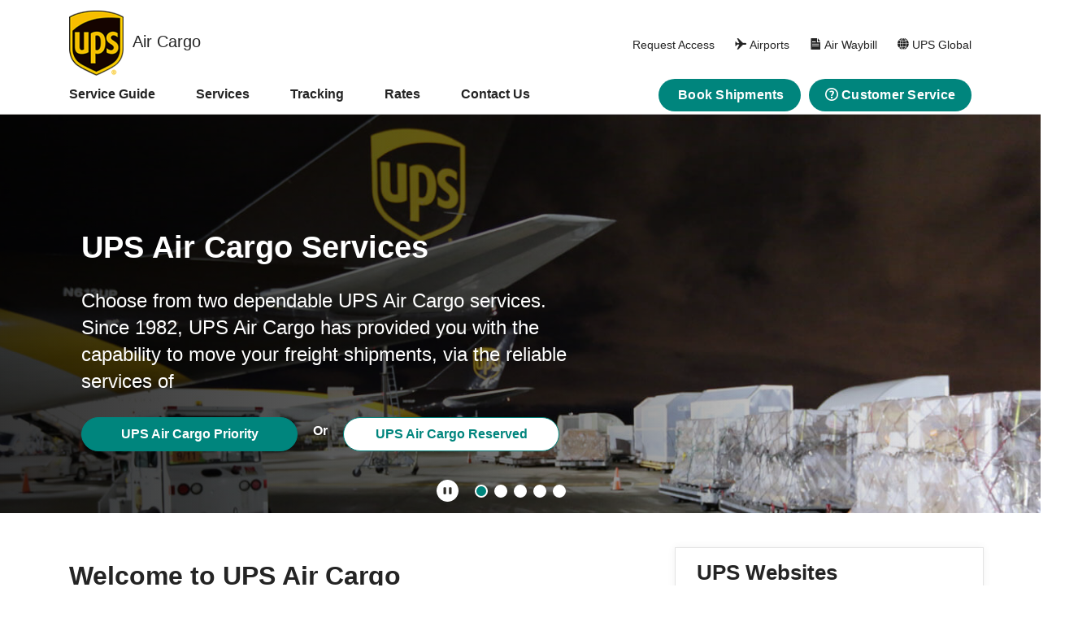

--- FILE ---
content_type: text/html; charset=utf-8
request_url: https://www.aircargo.ups.com/
body_size: 9714
content:

<!DOCTYPE html>
<html lang="en-US">
<head>
    <meta http-equiv="X-UA-Compatible" content="IE=edge">
    <meta http-equiv="Content-Type" content="text/html; charset=UTF-8">
    <title>UPS Air Cargo - Home</title>
    <!--====== Required meta tags ======-->

    <meta http-equiv="Content-Security-Policy" content="script-src 'self' 'unsafe-inline' 'unsafe-eval' *.googleapis.com *.stripe.com *.google-analytics.com *.typekit.net  *.facebook.com *.instagram.com *.twitter.com *.linkedin.com *">
    <meta name="viewport" content="width=device-width, initial-scale=1, shrink-to-fit=no">
    <meta name="description" content="UPS Air Cargo serves over 200 airports worldwide. Call 800.535.2345 to book your global cargo shipments.">
    <meta name="KEYWORDS" content="Air Cargo, cargo, Cargo, aircargo, UPS Air Cargo, ups air cargo">

   
    <!--====== Favicon Icon ======-->
    <link rel="shortcut icon" href="/Media/Logo/favicon.ico" type="image/png">

    <!--====== Slick css ======-->
    

    <!--====== Fontawesome css ======-->
    

    <!--====== Bootstrap css ======-->
    

    <!--====== bootstrap-grid-ext css  ======-->
    

    <!--====== Default css ======-->
    

    <!--====== Style css ======-->
    

    <!--====== Responsive css ======-->
    
    
    
    <link href="/TheUpsTheme/css/slick.css" rel="stylesheet" type="text/css" />
<link href="/TheUpsTheme/css/iconmoon.css" rel="stylesheet" type="text/css" />
<link href="/TheUpsTheme/css/bootstrap.min.css" rel="stylesheet" type="text/css" />
<link href="/TheUpsTheme/css/bootstrap-grid-ext.css" rel="stylesheet" type="text/css" />
<link href="/TheUpsTheme/css/default.css" rel="stylesheet" type="text/css" />
<link href="/TheUpsTheme/css/main.css" rel="stylesheet" type="text/css" />
<link href="/TheUpsTheme/css/responsive.css" rel="stylesheet" type="text/css" />
    
<script type="text/javascript">!function(T,l,y){var S=T.location,k="script",D="instrumentationKey",C="ingestionendpoint",I="disableExceptionTracking",E="ai.device.",b="toLowerCase",w="crossOrigin",N="POST",e="appInsightsSDK",t=y.name||"appInsights";(y.name||T[e])&&(T[e]=t);var n=T[t]||function(d){var g=!1,f=!1,m={initialize:!0,queue:[],sv:"5",version:2,config:d};function v(e,t){var n={},a="Browser";return n[E+"id"]=a[b](),n[E+"type"]=a,n["ai.operation.name"]=S&&S.pathname||"_unknown_",n["ai.internal.sdkVersion"]="javascript:snippet_"+(m.sv||m.version),{time:function(){var e=new Date;function t(e){var t=""+e;return 1===t.length&&(t="0"+t),t}return e.getUTCFullYear()+"-"+t(1+e.getUTCMonth())+"-"+t(e.getUTCDate())+"T"+t(e.getUTCHours())+":"+t(e.getUTCMinutes())+":"+t(e.getUTCSeconds())+"."+((e.getUTCMilliseconds()/1e3).toFixed(3)+"").slice(2,5)+"Z"}(),iKey:e,name:"Microsoft.ApplicationInsights."+e.replace(/-/g,"")+"."+t,sampleRate:100,tags:n,data:{baseData:{ver:2}}}}var h=d.url||y.src;if(h){function a(e){var t,n,a,i,r,o,s,c,u,p,l;g=!0,m.queue=[],f||(f=!0,t=h,s=function(){var e={},t=d.connectionString;if(t)for(var n=t.split(";"),a=0;a<n.length;a++){var i=n[a].split("=");2===i.length&&(e[i[0][b]()]=i[1])}if(!e[C]){var r=e.endpointsuffix,o=r?e.location:null;e[C]="https://"+(o?o+".":"")+"dc."+(r||"services.visualstudio.com")}return e}(),c=s[D]||d[D]||"",u=s[C],p=u?u+"/v2/track":d.endpointUrl,(l=[]).push((n="SDK LOAD Failure: Failed to load Application Insights SDK script (See stack for details)",a=t,i=p,(o=(r=v(c,"Exception")).data).baseType="ExceptionData",o.baseData.exceptions=[{typeName:"SDKLoadFailed",message:n.replace(/\./g,"-"),hasFullStack:!1,stack:n+"\nSnippet failed to load ["+a+"] -- Telemetry is disabled\nHelp Link: https://go.microsoft.com/fwlink/?linkid=2128109\nHost: "+(S&&S.pathname||"_unknown_")+"\nEndpoint: "+i,parsedStack:[]}],r)),l.push(function(e,t,n,a){var i=v(c,"Message"),r=i.data;r.baseType="MessageData";var o=r.baseData;return o.message='AI (Internal): 99 message:"'+("SDK LOAD Failure: Failed to load Application Insights SDK script (See stack for details) ("+n+")").replace(/\"/g,"")+'"',o.properties={endpoint:a},i}(0,0,t,p)),function(e,t){if(JSON){var n=T.fetch;if(n&&!y.useXhr)n(t,{method:N,body:JSON.stringify(e),mode:"cors"});else if(XMLHttpRequest){var a=new XMLHttpRequest;a.open(N,t),a.setRequestHeader("Content-type","application/json"),a.send(JSON.stringify(e))}}}(l,p))}function i(e,t){f||setTimeout(function(){!t&&m.core||a()},500)}var e=function(){var n=l.createElement(k);n.src=h;var e=y[w];return!e&&""!==e||"undefined"==n[w]||(n[w]=e),n.onload=i,n.onerror=a,n.onreadystatechange=function(e,t){"loaded"!==n.readyState&&"complete"!==n.readyState||i(0,t)},n}();y.ld<0?l.getElementsByTagName("head")[0].appendChild(e):setTimeout(function(){l.getElementsByTagName(k)[0].parentNode.appendChild(e)},y.ld||0)}try{m.cookie=l.cookie}catch(p){}function t(e){for(;e.length;)!function(t){m[t]=function(){var e=arguments;g||m.queue.push(function(){m[t].apply(m,e)})}}(e.pop())}var n="track",r="TrackPage",o="TrackEvent";t([n+"Event",n+"PageView",n+"Exception",n+"Trace",n+"DependencyData",n+"Metric",n+"PageViewPerformance","start"+r,"stop"+r,"start"+o,"stop"+o,"addTelemetryInitializer","setAuthenticatedUserContext","clearAuthenticatedUserContext","flush"]),m.SeverityLevel={Verbose:0,Information:1,Warning:2,Error:3,Critical:4};var s=(d.extensionConfig||{}).ApplicationInsightsAnalytics||{};if(!0!==d[I]&&!0!==s[I]){var c="onerror";t(["_"+c]);var u=T[c];T[c]=function(e,t,n,a,i){var r=u&&u(e,t,n,a,i);return!0!==r&&m["_"+c]({message:e,url:t,lineNumber:n,columnNumber:a,error:i}),r},d.autoExceptionInstrumented=!0}return m}(y.cfg);function a(){y.onInit&&y.onInit(n)}(T[t]=n).queue&&0===n.queue.length?(n.queue.push(a),n.trackPageView({})):a()}(window,document,{
src: "https://js.monitor.azure.com/scripts/b/ai.2.min.js", // The SDK URL Source
crossOrigin: "anonymous", 
cfg: { // Application Insights Configuration
    connectionString: 'InstrumentationKey=8f2b4810-7b11-40a4-93be-369ade031089'
}});</script></head>
<body>
    <!--====== PRELOADER PART START ======-->
    <!--====== PRELOADER PART END ======-->
    <!--====== HEADER PART START ======-->
    <a href="#main" class="skip-main sr-only sr-only-focusable" >skip to main content</a>
    <div class="navigation bg-white full-width-nav" >

        <nav class="navbar navbar-expand-lg">
            <div class="container">
                <a class="navbar-brand" href="/"> 

<div class="widget-container">

    <article class="widget widget-image">
    <figure class="figure">
        <img src="/media/Logo/ups-logo2.png" class="figure-img img-fluid rounded" alt="UPS Air Cargo" />
   
    </figure>
</article>
</div>
 <span class="font-20">Air Cargo </span></a>

                <div class="navbar sub-menu-bar float-right" >
                    
<ul class="menu menu-top-menu top-bar navbar-nav ml-auto"><li>

        <a class="nav-link" target="" href="/en-us/registration"><span class=""></span> <span class="mobile-hide"> Request Access</span></a>
</li>
<li>

        <a class="nav-link" target="" href="/en-us/airports"><span class="icon-flight"></span> <span class="mobile-hide"> Airports</span></a>
</li>
<li>

        <a class="nav-link dropdown-toggle" target="" data-toggle="dropdown" href="javascript:;"> <span class="icon-doc"></span> <span class="mobile-hide"> Air Waybill</span> </a>
<ul class="sub-menu"><li>

    <a class="dropdown-item" target="" href="/en-us/completing-air-waybill">  Completing Air Waybill</a>
</li>
<li>

    <a class="dropdown-item" target="_blank" href="/media/pdfdocuments/upsaircargoawbrequestform.pdf">  Air Waybill Request</a>
</li>
<li>

    <a class="dropdown-item" target="" href="/en-us/mawb-copy-distribution-list">  MAWB Copy Distribution List</a>
</li>
<li>

    <a class="dropdown-item" target="_blank" href="/media/pdfdocuments/serviceterms.pdf">  Service Terms</a>
</li>
</ul></li>
<li>

        <a class="nav-link" target="_blank" href="https://www.ups.com/us/en/global.page"><span class="icon-gridearth"></span> <span class="mobile-hide">  UPS Global</span></a>
</li>
</ul>

                </div>
                <button class="navbar-toggler" type="button" data-toggle="collapse" data-target="#navbarNavDropdown" aria-controls="navbarNavDropdown" aria-expanded="false" aria-label="Toggle navigation">
                    <span class="icon-bar"></span>
                    <span class="icon-bar"></span>
                    <span class="icon-bar"></span>
                   
                </button>
            </div>
        </nav>
        <nav class="navbar navbar-expand-lg">
            <div class="container">
                <div class="collapse navbar-collapse sub-menu-bar" id="navbarNavDropdown" >
                    <ul class="menu menu-main-menu  navbar-nav mr-auto"><li>

        <a class="nav-link" target="" href="/en-us/service-guide">Service Guide </a>
<ul class="sub-menu"><li>

    <a class="dropdown-item" target="" href="/en-us/service-explanation">  Service Explanation</a>
</li>
<li>

    <a class="dropdown-item" target="" href="/en-us/aircraft">  Aircraft</a>
</li>
<li>

    <a class="dropdown-item" target="" href="/en-us/container-pallets">  Containers &amp; Pallets</a>
</li>
</ul></li>
<li>

        <a class="nav-link" target="" href="/en-us/services">Services </a>
<ul class="sub-menu"><li>

    <a class="dropdown-item" target="" href="/en-us/priority">  Priority</a>
</li>
<li>

    <a class="dropdown-item" target="" href="/en-us/reserved">  Reserved</a>
</li>
<li>

    <a class="dropdown-item" target="" href="/en-us/approved-dangerous-goods">  Dangerous Goods</a>
</li>
<li>

    <a class="dropdown-item" target="" href="/en-us/aircraft-charter-services">  Aircraft Charter Services</a>
</li>
</ul></li>
<li>

        <a class="nav-link" target="" href="/en-us/tracking"> Tracking</a>
</li>
<li>

        <a class="nav-link" target="" href="/en-us/rates">Rates </a>
<ul class="sub-menu"><li>

    <a class="dropdown-item" target="" href="/en-us/us-domestic">  U.S. Domestic</a>
</li>
<li>

    <a class="dropdown-item" target="" href="/en-us/us-export">  U.S. Export</a>
</li>
<li>

    <a class="dropdown-item" target="_blank" href="/media/pdfdocuments/accessorial.pdf">  Accessorial Charges</a>
</li>
<li>

    <a class="dropdown-item" target="" href="/en-us/surcharges">  Surcharges</a>
</li>
</ul></li>
<li>

        <a class="nav-link" target="" href="javascript:;">Contact Us </a>
<ul class="sub-menu"><li>

    <a class="dropdown-item" target="" href="/en-us/us-contacts">  U.S. Contacts</a>
</li>
<li>

    <a class="dropdown-item" target="" href="/en-us/internationalcontacts">  International Contacts</a>
</li>
</ul></li>
</ul>

                    
<ul class="menu menu-customer-service-menu customer-service-menu navbar-nav ml-auto"><li>

            <a class="nav-link" target="_blank" href="https://ups.smartkargo.com/LoginFrame.aspx"  ><span class=""></span> <span> Book Shipments</span></a>
</li>
<li>

        <a class="nav-link dropdown-toggle" target="" data-toggle="dropdown" href="javascript:;"> <span class="icon-circlinfo"></span> <span> Customer Service</span> </a>
<ul class="sub-menu"><li>

    <a class="dropdown-item" target="" href="/en-us/global-capacity-management-center">  Global Capacity Management Center</a>
</li>
<li>

    <a class="dropdown-item" target="" href="/en-us/claims-missing-pieces-process">  Claims/Missing Pieces Process</a>
</li>
<li>

    <a class="dropdown-item" target="" href="/en-us/priority-service-guarantee">  Priority Service Guarantee</a>
</li>
</ul></li>
</ul>

                </div>
            </div>
        </nav>
    </div>
    <!--====== HEADER PART ENDS ======-->
    <div id="main" >
        
     
        

<div class="widget-container">

    <div class="widget widget-liquid-widget">
    <div class="widget-body">
        <div  class="modal fade" id="loginModal" tabindex="-1" role="dialog" aria-labelledby="loginModalLabel" aria-hidden="true">
    <div class="modal-dialog" role="document">
        <div class="modal-content">
            <div class="modal-header">
                <button type="button" class="close" data-dismiss="modal" aria-label="Close">
                    <span aria-hidden="true"><em class="icon-cieclecross"></em></span>
                </button>
            </div>
            <div class="modal-body">
                <iframe id="loginiframe" title="login iframe" style="border: 0; width:100%" src="https://upspreprod.smartkargo.com/LoginFrame.aspx"   height="320">
                </iframe>
            </div>
        </div>
    </div>
</div>

    </div>
</div>

</div>


<div id="layout-content" class="layoutContent">
        <div id="content" class="content">
            
            

<section class="flow">
    <div class="list-slider">
        <div id="slider-part" class="slider-active clear-both">

                <div class="single-slider bg_cover pt-150" style="background:#000000 url(/Media/Slider/home-banner-1.jpg);" title="UPS Air Cargo Banner">
                    <div class="container">
                        <div class="col-xl-7 col-lg-9">
                            <div class="slider-cont">
                                <p class="slider-title"> <span> UPS Air Cargo Services </span></p>
                                <p>   Choose from two dependable UPS Air Cargo services.  
Since 1982, UPS Air Cargo has provided you with the capability to move your freight shipments, via the reliable services of
</p>
                                    <ul>
                                        <li> <a class="primary-btn-slider" href="/en-US/priority">UPS Air Cargo Priority  </a></li>

                                            <li class="white">Or</li>
                                        <li>
                                            <a class="secondery-btn-slider" href="/en-US/reserved" tabindex="0">UPS Air Cargo Reserved</a>
                                        </li>
                                    </ul>
                            </div>
                        </div> <!-- row -->
                    </div> <!-- container -->
                </div> <!-- single slider -->
                <div class="single-slider bg_cover pt-150" style="background:#000000 url(/Media/Slider/contactus.jpg);" title="UPS Air Cargo Banner">
                    <div class="container">
                        <div class="col-xl-7 col-lg-9">
                            <div class="slider-cont">
                                <p class="slider-title"> <span> UPS Air Cargo Services </span></p>
                                <p>   Providing gateway to gateway service for our Freight Forwarding customers.</p>
                            </div>
                        </div> <!-- row -->
                    </div> <!-- container -->
                </div> <!-- single slider -->
                <div class="single-slider bg_cover pt-150" style="background:#000000 url(/Media/Slider/services.jpg);" title="UPS Air Cargo Banner">
                    <div class="container">
                        <div class="col-xl-7 col-lg-9">
                            <div class="slider-cont">
                                <p class="slider-title"> <span> UPS Air Cargo Perishable </span></p>
                                <p>   Experienced and rellable movement of select perishable goods. For additional details, contact your Account Representative.</p>
                                    <ul>
                                        <li>
                                            <a class="primary-btn-slider" href="/en-US/us-contacts">Contact Us </a>
                                        </li>
                                    </ul>
                            </div>
                        </div> <!-- row -->
                    </div> <!-- container -->
                </div> <!-- single slider -->
                <div class="single-slider bg_cover pt-150" style="background:#000000 url(/Media/Slider/oversized_shipment.jpg);" title="UPS Air Cargo Banner">
                    <div class="container">
                        <div class="col-xl-7 col-lg-9">
                            <div class="slider-cont">
                                <p class="slider-title"> <span> UPS Air Cargo &#x2013; Oversized Shipment Capabilities </span></p>
                                <p>   For shipments exceeding standard Airline pallet dimensions, contact your Account Representative for availability and pricing details.</p>
                                    <ul>
                                        <li> <a class="primary-btn-slider" href="en-US/Container-pallets">Containers & Pallets </a></li>

                                        <li>
                                            <a class="secondery-btn-slider" href="/en-US/us-contacts" tabindex="0">Contact Us</a>
                                        </li>
                                    </ul>
                            </div>
                        </div> <!-- row -->
                    </div> <!-- container -->
                </div> <!-- single slider -->
                <div class="single-slider bg_cover pt-150" style="background:#000000 url(/Media/Slider/tracking.jpg);" title="UPS Air Cargo Banner">
                    <div class="container">
                        <div class="col-xl-7 col-lg-9">
                            <div class="slider-cont">
                                <p class="slider-title"> <span> UPS Air Cargo </span></p>
                                <p>   Our comprehensive hub-and-spoke network provides you with access to key transportation centers across the U.S. and beyond.</p>
                            </div>
                        </div> <!-- row -->
                    </div> <!-- container -->
                </div> <!-- single slider -->
        </div>
        <button class="pause" title="Play Pause" aria-label="UPS button">
            <em aria-hidden="true" class="icon-pause"></em> <span class="sr-only">Play/Pause</span>
        </button>
    </div>
<div class="container2 widget-align-left widget-size-100 widget widget-container">
    <div class="widget-body">
        
<section class="flow">
<div class="welecome widget-align-left widget-size-66 widget widget-html-widget">
    <div class="widget-body">
        

<div class="field field-type-htmlfield field-name-html-widget-content">
    
<h1>Welcome to UPS Air Cargo</h1>
<p><span>Our comprehensive hub-and-spoke network provides you with access to key transportation centers across the U.S. and beyond. Our all-points international air hub is located in Louisville, KY, with other regional hubs located in strategic cities across the U.S. We cover the rest of the world, as well, by operating international air hubs in Miami, Hamilton, Cologne, Taipei, and Shenzhen, China.</span></p>
                     
                     <p>The Global Capacity Management Center is ready to accept booking requests, provide shipment forwarding, logistical support, as well as arrival information to the ultimate destination city.  Our centralized booking service offers direct routings, plus alternative and bypass flights.
                    </p>
                
</div>


    </div>
</div>
<div class="link-boxes widget-align-left widget-size-33 widget widget-html-widget">
    <div class="widget-body">
        

<div class="field field-type-htmlfield field-name-html-widget-content">
    <h2>UPS Websites</h2>
<ul>
<li><a href="https://www.jobs-ups.com/" target="_blank" rel="noopener"><span class="icon-earth"></span> UPS Careers</a></li>
<li><a href="https://www.ups.com/us/en/about/worldwide/headquarters.page" target="_blank" rel="noopener"><span class="icon-pin"></span> UPS Corporate</a></li>
<li><a href="https://www.ups.com/us/en/services/e-commerce.page" target="_blank" rel="noopener"> <span class="icon-shopping"></span> UPS &amp; e-Commerce</a></li>
<li><a href="http://www.investors.ups.com/" target="_blank" rel="noopener"><span class="icon-men"></span> UPS Investor Relations</a></li>
<li><a href="https://www.pressroom.ups.com/" target="_blank" rel="noopener"> <span class="icon-news"></span>  UPS Newsroom</a></li>

</ul>
</div>


    </div>
</div>
</section>

    </div>
</div>
<div class="gray-bg service-section widget-align-left widget-size-100 widget widget-container">
    <div class="widget-body">
        
<section class="flow">
<div class="container2 widget-align-left widget-size-100 widget widget-container">
    <div class="widget-body">
        
<section class="flow">
<div class="widget-align-left widget-size-100 widget widget-html-widget">
    <div class="widget-body">
        

<div class="field field-type-htmlfield field-name-html-widget-content">
    <h2>Service Guide</h2>
</div>


    </div>
</div>
<div class="widget-align-left widget-size-33 widget widget-service">
    
    <div class="about-singel-items">
        <span class="icon-setting"></span>
        

            <h3><a href="/en-US/service-explanation"> Service Explanation</a></h3>
        
        <p>United Parcel Service Co., herein referred to as UPS, engaged in air transportation of containerized and palletized cargo between selected airports in UPS Air Cargo.</p>
        <p class="text-left">
            <a href="/en-US/service-explanation" class="link-arrow">
                Read more about Service Explanation
            </a>

        </p>
    </div>
</div>
<div class="widget-align-left widget-size-33 widget widget-service">
    
    <div class="about-singel-items">
        <span class="icon-plane"></span>
        

            <h3><a href="/en-US/aircraft"> Aircraft</a></h3>
        
        <p>Every aircraft in UPS's fleet meets the strictest noise-reduction standards. UPS was the first major airline in North America to reach full fleet compliance with the new noise rules.</p>
        <p class="text-left">
            <a href="/en-US/aircraft" class="link-arrow">
                Read more about Aircraft 
            </a>

        </p>
    </div>
</div>
<div class="widget-align-left widget-size-33 widget widget-service">
    
    <div class="about-singel-items">
        <span class="icon-SKID"></span>
        

            <h3><a href="/en-US/Container-pallets"> Containers and Pallets</a></h3>
        
        <p>The external dimensions and 3-D diagrams for each container and pallet type utilized by UPS Air Cargo. Container type and build-up must be appropriate.</p>
        <p class="text-left">
            <a href="/en-US/Container-pallets" class="link-arrow">
                Read more about Containers and Pallets 
            </a>

        </p>
    </div>
</div>
</section>

    </div>
</div>
</section>

    </div>
</div>
<div class="light-brown-bg widget-align-left widget-size-100 widget widget-container">
    <div class="widget-body">
        
<section class="flow">
<div class="container2 widget-align-left widget-size-100 widget widget-container">
    <div class="widget-body">
        
<section class="flow">
<div class="tracking-left-box widget-align-left widget-size-50 widget widget-container">
    <div class="widget-body">
        
<section class="flow">
<div class="widget-align-left widget-size-100 widget widget-html-widget">
    <div class="widget-body">
        

<div class="field field-type-htmlfield field-name-html-widget-content">
    <h2>Tracking</h2>
<p>Tracking is available through this Web site or by calling the Global Capacity Management Center. We are able to provide status reports en route, to pinpoint the exact location of your shipment.</p>


</div>


    </div>
</div>
<div class="widget-align-left widget-size-100 widget widget-html-widget">
    <div class="widget-body">
        

<div class="field field-type-htmlfield field-name-html-widget-content">
    
<h3>Track UPS Air Cargo</h3>
</div>


    </div>
</div>
<div class="widget-align-left widget-size-100 widget widget-liquid-widget">
    <div class="widget-body">
        

<p><strong>Enter your Air Waybill number below and select Track.</strong> </p>
<div class=" pb-3">
    <div class="dazSubscribeMsg">
    </div>
    <form method="post" action="/en-US/Tracking">
        <div class="input-group">
            <input type="text" name="awbPrefix" id="txtAwbPrefix" value="406" class="form-control" title="Awb-Prefix" placeholder="Awb-Prefix" required />
            <input type="text" name="awbNumber" id="txtAwbNumber" class="form-control" title="Enter up to 10 Air Waybill numbers separated by comma." placeholder="Enter up to 10 AWB Numbers separated by comma." required />
            <span class="input-group-btn">
                <button name="submit" value="Submit" type="submit" class="site-button btn primary-btn tracking-list">Track</button>
            </span>
        </div>
    <input name="__RequestVerificationToken" type="hidden" value="CfDJ8AZg8-APPYlMqVMUhvDJe6GB-vDURMFE6wejrJTOBxNep6H8j3D0hb73ZLb8gZ7xV8LffyBS-XVgz_Wp3JK-a9LKdrJpvZzI257vxzMkWvDQXsoao9KRvsM0rFK6kLExEGIuvG2j0clttrzvuEGEk9U" /></form>
</div><p>
    To track multiple shipments, you can enter up to 10 Air Waybill numbers, each separated by a comma.
</p>


    </div>
</div>
</section>

    </div>
</div>
<div class="ourteam-help widget-align-left widget-size-50 widget widget-html-widget">
    <div class="widget-body">
        

<div class="field field-type-htmlfield field-name-html-widget-content">
      <h2>Our team is here to help.  </h2>
                    <ul>
                            <li>
                                <div class="singel-feature">
                                    <div class="icon">
                                     <span class="icon-call"></span>
                                    </div>
                                    <div class="cont">
                                        <p class="tracking-title">Priority or Reserved</p>
                                        <p>Call UPS to book your Priority or Reserved shipment today at <strong>800.535.2345. </strong></p>
                                    </div>
                                </div> 
                            </li>


                            <li>
                                <div class="singel-feature">
                                    <div class="icon">
                                       <span class="icon-home"></span>         </div>
                                    <div class="cont">
                                       <p class="tracking-title">UPS Air Cargo</p>
                                        <p>Global Operations Center<br>
	825 Lotus Ave<br>
	Louisville, KY 40213</p>
                                    </div>
                                </div> 
                            </li>
                            
                        </ul>
<div class="button text-left ml-5">
                            <a href="/en-US/us-contacts" class="btn-link ">Click here to find your Air Cargo Account Representative</a>
                        </div>
</div>


    </div>
</div>
</section>

    </div>
</div>
</section>

    </div>
</div>
<div class="container2 widget-align-left widget-size-100 widget widget-container">
    <div class="widget-body">
        
<section class="flow">
<div class="service-section services widget-align-left widget-size-100 widget widget-container">
    <div class="widget-body">
        
<section class="flow">
<div class="widget-align-justify widget-size-100 widget widget-html-widget">
    <div class="widget-body">
        

<div class="field field-type-htmlfield field-name-html-widget-content">
    <h2>Services</h2>
</div>


    </div>
</div>
<div class="widget-align-left widget-size-25 widget widget-service">
    
    <div class="about-singel-items">
        <span class="icon-doclist"></span>
        

            <h3><a href="/en-US/priority"> Priority</a></h3>
        
         <p>UPS offers a money-back guarantee for on-time arrival of UPS Air Cargo Priority shipments, where such services are available. </p>
                          
        <p class="text-left">
            <a href="/en-US/priority" class="link-arrow">
                Read more about Priority
            </a>

        </p>
    </div>
</div>
<div class="widget-align-left widget-size-25 widget widget-service">
    
    <div class="about-singel-items">
        <span class="icon-calendar"></span>
        

            <h3><a href="/en-US/reserved"> Reserved</a></h3>
        
         <p> Excellent service for your day-to-day freight needs. A reservation tailored to fit your time-in-transit requirements. </p>
        <p class="text-left">
            <a href="/en-US/reserved" class="link-arrow">
                Read more about Reserved
            </a>

        </p>
    </div>
</div>
<div class="widget-align-left widget-size-25 widget widget-service">
    
    <div class="about-singel-items">
        <span class="icon-plane"></span>
        

            <h3><a href="/en-US/aircraft-charter-services"> Aircraft Charter</a></h3>
        
         <p>The UPS Aircraft Charter team is dedicated to your Aircraft charter needs.</p>
<p>&nbsp;</p>
                         
        <p class="text-left">
            <a href="/en-US/aircraft-charter-services" class="link-arrow">
                Read more about Aircraft Charter
            </a>

        </p>
    </div>
</div>
<div class="widget-align-left widget-size-25 widget widget-service">
    
    <div class="about-singel-items">
        <span class="icon-hasmat"></span>
        

            <h3><a href="/en-US/approved-dangerous-goods"> Dangerous Goods</a></h3>
        
          <p>UPS offers a Universal Dangerous Goods contract that encompasses all types of DG accepted within the UPS Air Cargo network.</p>
                      
        <p class="text-left">
            <a href="/en-US/approved-dangerous-goods" class="link-arrow">
                Read more about Dangerous Goods
            </a>

        </p>
    </div>
</div>
</section>

    </div>
</div>
</section>

    </div>
</div>
</section>

        </div>
</div>




    </div>
    <!--====== FOOTER PART START ======-->
    <footer id="footer-part" class=" footer-top">
        

<div class="widget-container">

    <div class="widget widget-container">
    <div class="widget-body">
        
<section class="flow">
<div class="gray-bg widget-align-left widget-size-100 widget widget-container">
    <div class="widget-body">
        
<section class="flow">
<div class="container2 widget-align-left widget-size-100 widget widget-container">
    <div class="widget-body">
        
<section class="flow">
<div class="left-side-panel widget-align-left widget-size-25 widget widget-container">
    <div class="widget-body">
        
<section class="flow">
<article class="widget-align-justify widget-size-100 widget widget-image">
    <figure class="figure">
        <img src="/media/Logo/ups-logo.png" class="figure-img img-fluid rounded" alt="UPS Air Cargo Logo" />
   
    </figure>
</article><div class="widget-align-left widget-size-100 widget widget-html-widget">
    <div class="widget-body">
        

<div class="field field-type-htmlfield field-name-html-widget-content">
    <div class="field field-type-htmlfield field-name-html-widget-content">
     <p>Our comprehensive hub-and-spoke network provides you with access to key transportation centers across the U.S. and beyond. </p>
                            <ul class="mt-20">
                                <li><a href="https://www.facebook.com/ups" target="_blank" aria-label="Facebook" title="Facebook" rel="noopener"><span class="icon-F_icon"><span class="path1"></span><span class="path2"></span></span></a></li>
                                <li><a href="https://twitter.com/UPS" target="_blank" aria-label="twitter" title="twitter" rel="noopener"><span class="icon-twitter-svgrepo-com"><span class="path1"></span><span class="path2"></span></span></a></li>
                                <li><a href="https://www.linkedin.com/company/ups" target="_blank" aria-label="LinkedIn" title="LinkedIn" rel="noopener"><span class="icon-linkedin-square-logo"></span></a></li>
                                <li><a href="https://www.youtube.com/ups" target="_blank" aria-label="youtube" title="youtube" rel="noopener"><span class="icon-youtube-square-color"></span></a></li>
                            </ul>
</div>
</div>


    </div>
</div>
</section>

    </div>
</div>
<div class="footer-link mt-1 widget-align-left widget-size-25 widget widget-html-widget">
    <div class="widget-body">
        

<div class="field field-type-htmlfield field-name-html-widget-content">
     <p class="footer-link mt-1">
                       </p><div class="footer-title pb-25">
                     <p class="quik-title">Quick Link</p>         </div>                  
                            <ul>
                                <li><a href="/">Home</a></li>
                                <li><a href="/en-us/service-guide">Service Guide </a></li>
                                <li><a href="/en-us/services">Services </a></li>
                                <li><a href="/en-us/tracking">Tracking </a></li>
                                <li><a href="/en-us/us-contacts">Contacts </a></li>
                            </ul>
                            <ul>
                                <li><a href="/en-us/rates">Rates </a></li>
                                <li><a href="/en-us/airports">Airports </a></li>
                                <li><a href="/en-us/completing-air-waybill">Air Waybill</a></li>
                                <li><a href="/en-us/global-capacity-management-center">Customer Service </a></li>
                                <li><a href="/en-us/site-guide">Site Guide</a></li>
                            </ul>
</div>


    </div>
</div>
<div class="widget-align-left widget-size-25 widget widget-html-widget">
    <div class="widget-body">
        

<div class="field field-type-htmlfield field-name-html-widget-content">
     <div class="footer-link support mt-1">
                            <div class="footer-title pb-25">
                                <p class="quik-title">Support</p>
                            </div>
                            <ul>
                                <li><a href="https://www.ups.com/us/en/global.page" target="_blank">UPS Global</a></li>
                                <li><a href="https://www.ups.com/us/en/about/worldwide/headquarters.page" target="_blank">UPS Corporate</a></li>
                                <li><a href="/en-us/completing-air-waybill#frontback">Conditions of Contract</a></li>
                                <li><a href="https://www.ups.com/us/en/help-center/legal-terms-conditions/privacy-notice.page" target="_blank"> Privacy Notice</a></li>
                                <li><a href="https://www.ups.com/us/en/help-center/legal-terms-conditions/california-privacy.page?" target="_blank">Your California Privacy Rights</a></li>
                            </ul>
                        </div> <!-- support -->
</div>


    </div>
</div>
<div class="widget-align-left widget-size-25 widget widget-html-widget">
    <div class="widget-body">
        

<div class="field field-type-htmlfield field-name-html-widget-content">
    <div class="field field-type-htmlfield field-name-html-widget-content">
    <div class="footer-address mt-1">
                          <div class="footer-title pb-25">
                               <p class="quik-title">Contact Us</p>
                            </div>
                            <ul class="mt-2">
 <li>
                                    <div class="icon">
                                      <span class="icon-call"></span>
                                    </div>
                                    <div class="cont">
<p><strong>United States</strong></p>
                                        <div>Toll Free: 800.535.2345<p></p>
                                    </div>
                                </div></li>
                                <li>
                                    <div class="icon">
                                      <span class="icon-home"></span>
                                    </div>
                                    <div class="cont">
                                        <p>UPS Air Cargo<br>
Global Operations Center<br>
825 Lotus Ave<br>
Louisville, KY 40213</p>
                                    </div>
                                </li>
                               
                               
                            </ul>
</div>
</div>
</div>


    </div>
</div>
</section>

    </div>
</div>
</section>

    </div>
</div>
<div class="footer-copyright widget-align-left widget-size-100 widget widget-container">
    <div class="widget-body">
        
<section class="flow">
<div class="container2 widget-align-justify widget-size-100 widget widget-container">
    <div class="widget-body">
        
<section class="flow">
<div class="widget-align-left widget-size-25 widget widget-html-widget">
    <div class="widget-body">
        

<div class="field field-type-htmlfield field-name-html-widget-content">
    <p>V4.5X.COM.02</p>
</div>


    </div>
</div>
<div class="widget-align-center widget-size-50 widget widget-html-widget">
    <div class="widget-body">
        

<div class="field field-type-htmlfield field-name-html-widget-content">
    <p class="text-left">Copyright © 1994-2021 United Parcel Service of America, Inc. All rights reserved.</p>
</div>


    </div>
</div>
<div class="poweredby widget-align-right widget-size-25 widget widget-html-widget">
    <div class="widget-body">
        

<div class="field field-type-htmlfield field-name-html-widget-content">
    
</div>


    </div>
</div>
</section>

    </div>
</div>
</section>

    </div>
</div>
</section>

    </div>
</div>

</div>

        
    </footer>
    <!--====== FOOTER PART ENDS ======-->
    <!--====== BACK TO TP PART START ======-->
    <a href="#" class="back-to-top" title="back-to-top " aria-label="back-to-top"><span class="icon-uparrow"></span></a>
    <!--====== BACK TO TP PART ENDS ======-->

    <script type="text/javascript" src="https://maps.googleapis.com/maps/api/js?key=AIzaSyBkCNmEsn5SCG4BrEAKGb7m2WAak2lp-Qg"></script>

    <script src="/TheUpsTheme/js/jquery-3.5.1.min.js"></script>

    <!--====== Bootstrap js ======-->
    <script src="/TheUpsTheme/js/bootstrap.min.js"></script>

    <!--====== Slick js ======-->
    <script src="/TheUpsTheme/js/slick.min.js"></script>
    <!--====== wow js ======-->
    <script src="/TheUpsTheme/js/wow.min.js"></script>

    <!--====== Main js ======-->
    <script src="/TheUpsTheme/js/cbpFWTabs.js"></script>
    <script src="/TheUpsTheme/js/jQuery.verticalCarousel.js"></script>
    <script type="text/javascript" src="https://www.google.com/recaptcha/api.js?onload=onloadCallback&render=explicit" asyncdefer></script>
    <script src="/TheUpsTheme/js/main.js"></script>
    
</body>
</html>


--- FILE ---
content_type: text/css
request_url: https://www.aircargo.ups.com/TheUpsTheme/css/iconmoon.css
body_size: 2170
content:
@font-face { font-family: 'icomoon'; src: url('../fonts/icomoon2.eot?cymius');
    src: url('../fonts/icomoon2.eot?cymius#iefix') format('embedded-opentype'), url('../fonts/icomoon2.ttf?cymius') format('truetype'), url('../fonts/icomoon2.woff?cymius') format('woff'), url('../fonts/icomoon2.svg?cymius#icomoon') format('svg');
    font-weight: normal; font-style: normal; font-display: block;} @font-face{font-family:icomoon;src:url(../fonts/icomoon.eot?m3b3io);src:url(../fonts/icomoon.eot?m3b3io#iefix) format('embedded-opentype'),url(../fonts/icomoon.ttf?m3b3io) format('truetype'),url(../fonts/icomoon.woff?m3b3io) format('woff'),url(../fonts/icomoon.svg?m3b3io#icomoon) format('svg');font-weight:400;font-style:normal;font-display:block}[class*=" icon-"],[class^=icon-]{font-family:icomoon!important;speak:none;font-style:normal;font-weight:400;font-variant:normal;text-transform:none;line-height:1;-webkit-font-smoothing:antialiased;-moz-osx-font-smoothing:grayscale}.icon-process:before{content:"\e9e0"}.icon-mexican:before{content:"\e9df"}.icon-canda-icon:before{content:"\e9dd"}.icon-europe:before{content:"\e9de"}.icon-plane:before{content:"\e969"}.icon-send:before{content:"\e9dc"}.icon-moneyadd .path1:before{content:"\e900";color:#00857d}.icon-moneyadd .path2:before{content:"\e901";margin-left:-1.126953125em;color:#00857d}.icon-moneyadd .path3:before{content:"\e902";margin-left:-1.126953125em;color:#00857d}.icon-moneyadd .path4:before{content:"\e903";margin-left:-1.126953125em;color:#00857d}.icon-moneyadd .path5:before{content:"\e904";margin-left:-1.126953125em;color:#00857d}.icon-moneyadd .path6:before{content:"\e905";margin-left:-1.126953125em;color:#00857d}.icon-moneyadd .path7:before{content:"\e906";margin-left:-1.126953125em;color:#00857d}.icon-moneyadd .path8:before{content:"\e907";margin-left:-1.126953125em;color:#00857d}.icon-moneyadd .path9:before{content:"\e908";margin-left:-1.126953125em;color:#00857d}.icon-moneyadd .path10:before{content:"\e909";margin-left:-1.126953125em;color:#00857d}.icon-moneyadd .path11:before{content:"\e90a";margin-left:-1.126953125em;color:#00857d}.icon-moneyadd .path12:before{content:"\e90b";margin-left:-1.126953125em;color:#fff}.icon-moneyadd .path13:before{content:"\e90c";margin-left:-1.126953125em;color:#00857d}.icon-SKID:before{content:"\e90d"}.icon-addcircle2:before{content:"\e90e"}.icon-adddirection:before{content:"\e90f"}.icon-address:before{content:"\e910"}.icon-addsqure:before{content:"\e911"}.icon-addthick:before{content:"\e912"}.icon-alert:before{content:"\e913"}.icon-arrowright:before{content:"\e914"}.icon-building:before{content:"\e915"}.icon-bussiness:before{content:"\e916"}.icon-calculatore:before{content:"\e917"}.icon-calendar:before{content:"\e918"}.icon-call:before{content:"\e919"}.icon-camera:before{content:"\e91a"}.icon-cargotruck:before{content:"\e91b"}.icon-chat:before{content:"\e91c"}.icon-chat2:before{content:"\e91d"}.icon-chat3:before{content:"\e91e"}.icon-chatquestion:before{content:"\e91f"}.icon-check:before{content:"\e920"}.icon-cieclecross:before{content:"\e921"}.icon-circleadd2:before{content:"\e922"}.icon-circlecheck:before{content:"\e923"}.icon-circlecheck2:before{content:"\e924"}.icon-circleinfo:before{content:"\e925"}.icon-circle-minus:before{content:"\e926"}.icon-circlinfo:before{content:"\e927"}.icon-clipboard:before{content:"\e928";color:#00857d}.icon-clock:before{content:"\e929"}.icon-clock1:before{content:"\e92a"}.icon-clouddownload:before{content:"\e92b"}.icon-coins3:before{content:"\e92c"}.icon-container:before{content:"\e92d"}.icon-containeradd:before{content:"\e92e"}.icon-container-redirct:before{content:"\e92f"}.icon-containersearch:before{content:"\e930"}.icon-cross:before{content:"\e931"}.icon-cross2:before{content:"\e932"}.icon-cusomerservice:before{content:"\e933"}.icon-cuuple:before{content:"\e934"}.icon-deliveryman:before{content:"\e935"}.icon-desktop:before{content:"\e936"}.icon-dirctiionalert:before{content:"\e937"}.icon-dirctiionalert2:before{content:"\e938"}.icon-directionarrow:before{content:"\e939"}.icon-doc:before{content:"\e93a"}.icon-doc2:before{content:"\e93b"}.icon-doc4:before{content:"\e93c"}.icon-doclist:before{content:"\e93d"}.icon-dollor:before{content:"\e93e"}.icon-doublearrow:before{content:"\e93f"}.icon-double-downarrow:before{content:"\e940"}.icon-doublerightarrow:before{content:"\e941"}.icon-double-uparrow:before{content:"\e942"}.icon-downarrow:before{content:"\e943"}.icon-downarrow2:before{content:"\e944"}.icon-download:before{content:"\e945"}.icon-download1:before{content:"\e946"}.icon-downlongarrow:before{content:"\e947"}.icon-downtrun:before{content:"\e948"}.icon-earth:before{content:"\e949"}.icon-earthdiration .path1:before{content:"\e94a";color:#00857d}.icon-earthdiration .path2:before{content:"\e94b";margin-left:-1em;color:#00857d}.icon-earthdiration .path3:before{content:"\e94c";margin-left:-1em;color:#00857d}.icon-earthdiration .path4:before{content:"\e94d";margin-left:-1em;color:#00857d}.icon-earthdiration .path5:before{content:"\e94e";margin-left:-1em;color:#00857d}.icon-earthdiration .path6:before{content:"\e94f";margin-left:-1em;color:#00857d}.icon-earthdiration .path7:before{content:"\e950";margin-left:-1em;color:#00857d}.icon-earthdiration .path8:before{content:"\e951";margin-left:-1em;color:#00857d}.icon-earthdiration .path9:before{content:"\e952";margin-left:-1em;color:#00857d}.icon-earthdiration .path10:before{content:"\e953";margin-left:-1em;color:#00857d}.icon-earthdiration .path11:before{content:"\e954";margin-left:-1em;color:#00857d}.icon-earthdiration .path12:before{content:"\e955";margin-left:-1em;color:#00857d}.icon-earthdiration .path13:before{content:"\e956";margin-left:-1em;color:#00857d}.icon-earthdiration .path14:before{content:"\e957";margin-left:-1em;color:#00857d}.icon-earthdiration .path15:before{content:"\e958";margin-left:-1em;color:#00857d}.icon-earthdiration .path16:before{content:"\e959";margin-left:-1em;color:#00857d}.icon-earthdiration .path17:before{content:"\e95a";margin-left:-1em;color:#00857d}.icon-earthdiration .path18:before{content:"\e95b";margin-left:-1em;color:none}.icon-earthdiration .path19:before{content:"\e95c";margin-left:-1em;color:#fff}.icon-ecommerce:before{content:"\e95d"}.icon-edit:before{content:"\e95e"}.icon-Ellipse-1:before{content:"\e95f"}.icon-email:before{content:"\e960"}.icon-email2:before{content:"\e961"}.icon-expand:before{content:"\e962"}.icon-F_icon .path1:before{content:"\e963";color:#3c5a99}.icon-F_icon .path2:before{content:"\e964";margin-left:-1em;color:#fff}.icon-fax:before{content:"\e965"}.icon-flag:before{content:"\e966"}.icon-flight:before{content:"\e967"}.icon-gridearth:before{content:"\e968"}.icon-group1:before{content:"\e96a"}.icon-grouptruk:before{content:"\e96b"}.icon-halfcolocircle:before{content:"\e96c"}.icon-halfcontainer:before{content:"\e96d"}.icon-hasmat:before{content:"\e96e"}.icon-home:before{content:"\e96f"}.icon-humburgermenu:before{content:"\e970"}.icon-idea:before{content:"\e971"}.icon-indrustry:before{content:"\e972"}.icon-info:before{content:"\e973"}.icon-info-1:before{content:"\e974"}.icon-info2:before{content:"\e975"}.icon-infocircle:before{content:"\e976"}.icon-infoicon:before{content:"\e977"}.icon-jeep:before{content:"\e978"}.icon-kila:before{content:"\e979"}.icon-laptop:before{content:"\e97a"}.icon-layer:before{content:"\e97b"}.icon-leaf:before{content:"\e97c"}.icon-leftarrow:before{content:"\e97d"}.icon-leftarrow3:before{content:"\e97e"}.icon-linkedin-square-logo:before{content:"\e97f"}.icon-list:before{content:"\e980"}.icon-loadertruck:before{content:"\e981"}.icon-location1:before{content:"\e982"}.icon-location2:before{content:"\e983"}.icon-location5:before{content:"\e984"}.icon-locationpin:before{content:"\e985"}.icon-lock:before{content:"\e986"}.icon-longdownarrow:before{content:"\e987"}.icon-longdownrighARROW:before{content:"\e988"}.icon-map:before{content:"\e989"}.icon-map2:before{content:"\e98a"}.icon-map3:before{content:"\e98b"}.icon-maplocation:before{content:"\e98c"}.icon-men:before{content:"\e98d"}.icon-minus:before{content:"\e98e"}.icon-mobile:before{content:"\e98f"}.icon-money:before{content:"\e990"}.icon-mooncircle:before{content:"\e991"}.icon-news:before{content:"\e992";color:#00857d}.icon-notification:before{content:"\e993"}.icon-onefourtcircle:before{content:"\e994"}.icon-Path--11:before{content:"\e995"}.icon-Path--12:before{content:"\e996"}.icon-payment:before{content:"\e997"}.icon-payment2:before{content:"\e998"}.icon-pin:before{content:"\e999"}.icon-play:before{content:"\e99a"}.icon-plus:before{content:"\e99b"}.icon-question:before{content:"\e99c"}.icon-raceclock:before{content:"\e99d"}.icon-rang:before{content:"\e99e"}.icon-recycle:before{content:"\e99f"}.icon-rediection:before{content:"\e9a0"}.icon-redirect2:before{content:"\e9a1"}.icon-refresh:before{content:"\e9a2"}.icon-return:before{content:"\e9a3"}.icon-rightarrow:before{content:"\e9a4"}.icon-rightarrow2:before{content:"\e9a5"}.icon-rightcornerarrow:before{content:"\e9a6"}.icon-rightleftarrow:before{content:"\e9a7"}.icon-rightlongarrow:before{content:"\e9a8"}.icon-roataeclock2:before{content:"\e9a9"}.icon-ROLL:before{content:"\e9aa"}.icon-rotateclick2:before{content:"\e9ab"}.icon-rotateclock:before{content:"\e9ac"}.icon-round:before{content:"\e9ad"}.icon-scan:before{content:"\e9ae"}.icon-search:before{content:"\e9af"}.icon-setting:before{content:"\e9b0"}.icon-share:before{content:"\e9b1"}.icon-ship:before{content:"\e9b2"}.icon-shopping:before{content:"\e9b3"}.icon-site:before{content:"\e9b4"}.icon-skidbottom:before{content:"\e9b5"}.icon-skidtractore:before{content:"\e9b6"}.icon-spekermobile:before{content:"\e9b7"}.icon-squre:before{content:"\e9b8"}.icon-squrecontainer:before{content:"\e9b9"}.icon-standinhman:before{content:"\e9ba"}.icon-tab:before{content:"\e9bb"}.icon-target:before{content:"\e9bc"}.icon-thickarrow:before{content:"\e9bd"}.icon-thickdownarrow:before{content:"\e9be"}.icon-thickleftarrow:before{content:"\e9bf"}.icon-thickuparrow:before{content:"\e9c0"}.icon-thumbup:before{content:"\e9c1"}.icon-tickleftarrow:before{content:"\e9c2"}.icon-train:before{content:"\e9c3"}.icon-truck:before{content:"\e9c4"}.icon-truck2:before{content:"\e9c5"}.icon-truck3:before{content:"\e9c6"}.icon-twitter-svgrepo-com .path1:before{content:"\e9c7";color:#50abf1}.icon-twitter-svgrepo-com .path2:before{content:"\e9c8";margin-left:-1em;color:#fff}.icon-twomen:before{content:"\e9c9"}.icon-uparrow:before{content:"\e9ca"}.icon-upbalckrrow:before{content:"\e9cb"}.icon-updirctionarrow:before{content:"\e9cc"}.icon-upload:before{content:"\e9cd"}.icon-upload2:before{content:"\e9ce"}.icon-upmarketarrow:before{content:"\e9cf"}.icon-us:before{content:"\e9d0"}.icon-user:before{content:"\e9d1"}.icon-UTRRN2:before{content:"\e9d2"}.icon-utrun:before{content:"\e9d3"}.icon-watch:before{content:"\e9d4"}.icon-wifi:before{content:"\e9d5"}.icon-wifi2:before{content:"\e9d6"}.icon-wifimobile:before{content:"\e9d7"}.icon-wirehouse:before{content:"\e9d8"}.icon-women:before{content:"\e9d9"}.icon-youtube:before{content:"\e9da"}.icon-youtube-square-color:before{content:"\e9db";color:red}
.icon-upstruck2:before {
    content: "\10ffff";
}

--- FILE ---
content_type: text/css
request_url: https://www.aircargo.ups.com/TheUpsTheme/css/main.css
body_size: 17250
content:
body {
    font-family: Tahoma,helvetica,arial,Georgia, sans-serif ; font-weight: 400;
    font-style: normal;
    -webkit-font-smoothing: antialiased;
    color: #242424;
    overflow-x: hidden;
    background: #fff; font-size:16px; 
}
.figure {margin:0}
 img {max-width: 100%;}
.figure-img, .img-fluid  { max-width: 100%;width: 100%; height:auto}
a { color: #426DA9}
a:hover {color: #4A5B7F}
    /*a:focus,input:focus,textarea:focus,  button:focus {text-decoration: none; outline: none; }*/
a:focus, a:hover {  text-decoration: none; }
i,span,a { display: inline-block;}
h1,h2,h3,h4,h5,h6 {font-weight: 700;color: #242424;margin: 0px;}

h1 { font-size: 32px;}h2 { font-size: 26px;}h3 {font-size: 24px;}h4 { font-size: 21px;}h5 { font-size: 18px;}h6 { font-size: 16px;}
ul, ol { margin: 0px;padding: 0px; list-style-type: none;}
p { font-size: 16px;font-weight: 400; line-height: 24px;color: #242424; margin: 0px;}

/* ============header navigation=============*/
.dropdown-item {white-space:normal}
a.navbar-brand { color: #242424; }
.navbar-brand .widget-container {  display: inline-block;  max-width: 72px; padding: 0;}
.navbar-brand .figure-img {margin-bottom:0}
.header-logo-support .logo img { max-width: 100% !important; }


.navigation.sticky .global-link li a { color: #242424;}
.navigation { background: #fff;padding-top:8px; border-bottom:1px solid #BFBDBD; display:block; color:#fff}
.navbar-brand .figure {width:67px; height:76px; margin-bottom:0;transition: all 0.4s ease;}
.navigation.sticky {  position: fixed; top: -3px;  left: 0;  width: 100%;  background: #fff;  z-index: 999;
    border-bottom: 1px solid #cecece;   box-shadow: 0px 0px 6px 0px rgba(0,0,0,0.06);  animation: sticky 2s;  }
.navigation.sticky .logo img { max-width: 84% !important }

.navigation.sticky {
    top: 0;
    padding-top: 0
}
.navigation.sticky .navbar .navbar-nav li > a:after {margin-top:0}
.navigation.sticky .navbar-brand .figure { width: 42px; height: 38px;}
.navigation.sticky .navbar-brand .widget-container {max-width: 50px}
.navigation.sticky .navbar .top-bar.navbar-nav li a {padding-top:0}

@-webkit-keyframes sticky{0%{-webkit-transform:translateY(-100%);transform:translateY(-100%) }
 100%{-webkit-transform:translateY(0%);transform:translateY(0%) }
}
@keyframes sticky{0%{-webkit-transform:translateY(-100%);transform:translateY(-100%) }
 100%{-webkit-transform:translateY(0%);transform:translateY(0%) }
}

.navigation .navbar {  padding: 0;}
.navigation .navbar .navbar-nav li {margin-right: 50px;position: relative;  -webkit-transition: all 0.4s ease;
  transition: all 0.4s ease;}
.navigation .navbar .navbar-nav li:last-child { margin-right: 0; }
.navigation .navbar .navbar-nav li a {  font-size: 16px; color: #242424; transition: all 0.4s linear;
 padding: 10px 0 0px 0; font-weight:700 ; }

.navigation .navbar .top-bar.navbar-nav li a { font-size: 14px; padding: 20px 0 0px 0; font-weight:normal}
.navigation .navbar .navbar-nav > li > a.active, .navigation .navbar .navbar-nav > li > a:hover {color: #242424;}
.navigation .navbar .top-bar.navbar-nav li { margin-right: 25px;  position: relative; display:block}
.navigation .navbar .top-bar.navbar-nav li:last-child {  margin-right: 0;}
.navigation.sticky .navbar .top-bar.navbar-nav .sub-menu li a {padding-top:10px}
.navigation .login-bar li a {font-size: 14px; padding: 5px 0 0px 0; font-weight: normal; color: #242424;}
.navigation .login-bar > li > a.active, .navigation .login-bar > li > a:hover { color: #242424;}
.navigation .login-bar li { margin-right: 25px; position: relative;}
.navigation .login-bar li:last-child { margin-right: 0;}
.login-bar .dropdown-menu a{ padding: 10px 11px!important; }
.navigation .navbar .navbar-nav li > a:after { content: ''; display: block; margin: auto; margin-top: 8px;  height: 4px; width: 0px; background: transparent;
 transition: width .5s ease, background-color .5s ease; }

.navigation .navbar .navbar-nav li > a:hover:after, .navigation .navbar .navbar-nav li > a.active:after { width: 100%; background: #FCB315;}
.navigation .p-1 { padding: 2px 0 6px !important;}
.dropdown-item.active, .dropdown-item:active{background:transparent}
.hide-menu {display:none!important; opacity:0!important}
.sticky .header-logo-support .widget-image { padding-top: 9px}
.header-logo-support .widget-image { padding-top: 8px; width: 67px; height: 78px;}
.navbar-nav .dropdown-toggle::after {border-top: 0 solid !important;}
.navigation .navbar .navbar-nav li .sub-menu { position: absolute; top: 110%; left: 0; background-color: #fff; width: 210px;opacity: 0;
    display: none; transition: all 0.4s linear; z-index: 99;  font-size: 14px; font-weight:normal; box-shadow:0 0 4px rgba(0, 0, 0, 0.2)}
.navigation .navbar .navbar-nav li:focus-within .sub-menu { opacity: 1;display: block;}
.navigation .navbar .navbar-nav li:hover .sub-menu, .navigation .navbar .navbar-nav li:focus .sub-menu { opacity: 1;display: block; top: 100%;}
.navigation .navbar .navbar-nav li .sub-menu li > a:after { content: ''; display: block;  margin: auto; margin-top: 0px; height: 0px;
    width: 0px;  background: transparent; transition: width .5s ease, background-color .5s ease;}

.slider-cont .white {font-weight:bold; position:relative; top:5px; color:#fff}
.navigation .navbar .navbar-nav li .sub-menu li > a:hover:after, .navigation .navbar .navbar-nav li .sub-menu li > a.active:after {
    width: 100%; background: #fff;}
.slider-box {  width: 100%;  height: 500px; position: relative}
.pause { left: 42%; position: absolute;  bottom: 12px; background: transparent; border:0; color:#fff; width:30px; height:30px; border-radius:50%; margin:0; padding:0}
.pause svg {color:#fff}
.pause .icon-play {position: absolute;  bottom: 2px; left:2px;font-size:26px; color:#fff }
.pause .icon-pause {background:url("../assets/pause-icon.svg"); width:27px; height:27px;position: absolute;  bottom: 2px;border:0; font-size:26px; color:#fff; left:2px}
.pause .sr-only {color:#fff}
.navigation .navbar .navbar-nav li .sub-menu li {
    margin-right: 0;
}
.navigation .navbar .navbar-nav li .sub-menu li a , .login-bar .dropdown-menu a{ padding: 10px 9px; display: block; border-bottom: 1px solid #DEDEDE; color: #242424;font-size: 14px; letter-spacing:0.25px; font-weight:normal}
.navigation .navbar .navbar-nav li .sub-menu li a.active, .navigation .navbar .navbar-nav li .sub-menu li a:hover { padding-left: 15px; color: #330000; background:#fff}
.sub-nav-toggler { display: none;}
.navigation .navbar .navbar-nav li .sub-menu li:last-child a {border-bottom: 0;}
.navbar .navbar-toggler { padding: 3px 8px; margin: 18px 0; transition: all 0.4s linear; top: 0;right: -1px; z-index: 999;}
.navbar .navbar-toggler .icon-bar { width: 30px; height: 2px; background-color: #330000; display: block; margin: 5px 0;position: relative;transition: all 0.4s linear;}
.navbar .navbar-toggler.active .icon-bar:nth-of-type(1) { transform: rotate(46deg);top: 7px; }
.navbar .navbar-toggler.active .icon-bar:nth-of-type(2) {  opacity: 0;}
.navbar .navbar-toggler.active .icon-bar:nth-of-type(3) { transform: rotate(134deg); top: -7px;}
.caret {
    font: normal normal normal 14px/1 FontAwesome;
    content: "\f107";
}
.navigation .customer-service-menu.navbar-nav li > a:after { content:''; display: block; margin: auto; margin-top:-3px;  height: 4px; width: 0px; background: transparent;
 transition: width .5s ease, background-color .5s ease; }
/* ============End header navigation=============*/
/* ============Skip Content=============*/


a.skip-main {
    background: #FFD100;
    color: #000;
    font-weight: 700;
    padding: 4px 10px;
    position: absolute;
    top: -40px;
    text-decoration: underline;
    width: 193px;
    margin: 0 41%;
    transition: top 1s ease-out;
    z-index: 100;
}

 a.skip-main:focus {
        left: 0px;
        top: 0px;
        outline-color: transparent;
        -webkit-transition: top .1s ease-in;
        transition: top .1s ease-in;
    }

/* ============End Skip Content=============*/
.box-bg .icon-content h5 { margin-bottom: 10px}
.customer-service-menu a.nav-link {width: auto; padding: 0 20px !important;height: 40px ;line-height: 39px; border-radius: 50px !important;
    background: #00857D;font-size: 16px; font-weight: bold; color: #fff !important;letter-spacing: 0.25px; }
.customer-service-menu .sub-menu {width: 227px!important; margin-top:0px}
/* responsive menu*/
.navbar-toggler {
    border: 1px solid #242424 !important}
.customer-service-menu .icon-circlinfo {position:relative; top:1px}
.navigation .navbar .customer-service-menu.navbar-nav li {
    margin-right: 10px;
}
.navigation .navbar .customer-service-menu.navbar-nav li:last-child {
    margin-right: 0;
}
/*========================Slider css =======================================*/
.bg_cover {
    background-position: center center !important;
    background-size: 100% !important;
    background-repeat: no-repeat !important;
    width: 100%;
    height: 100%;
    height: 590px;
    background-color: #000
}
.single-slider{ padding-bottom: 150px;background-color:#000}
.list-slider{width:100%; display:block;background:#000; margin-bottom:42px; position:relative; color:#fff}
#slider-part { overflow: hidden; height:590px!important; width:100%; color:#fff;  max-width:100%; margin:0 auto; position:relative}


.single-slider.pt-150 {
    padding-top: 130px;
}
.slider-cont{ position: relative;z-index: 5;  color: #fff;}
.slider-cont h1{  font-size: 42px;  color: #fff;padding-bottom: 25px;}
.slider-cont p{ font-size: 24px; color:#fff; line-height: 33px; }
.slider-cont ul {margin-top:28px}
.slider-cont ul li{  display: inline-block; margin-right: 15px; vertical-align:top}
.slider-cont ul li:last-child{   margin-right: 0;}
.slider-title{ font-size:38px!important; font-weight:bold; color: #fff;padding-bottom: 25px;}
.slider-title span {line-height:48px;color: #fff;}
.slider-active .slick-arrow{ font-size: 40px;	position: absolute;top:43%;left: 0;  color: #fff; cursor: pointer;
    z-index: 5; opacity: 0;  visibility: hidden; transition: all 0.4s linear;}
.slider-active .next.slick-arrow {  left: auto; right: 0;}

.slider-active:hover .slick-arrow{  left: 30px; opacity: 1; visibility: visible;}
.single-slider {position: relative;}
.single-slider:after {background:#000;background:linear-gradient(to left, rgba(0,0,0,0) 1%,rgba(0,0,0,0.2) 24%,rgba(0,0,0,0.6) 56%,rgba(0,0,0,0.8) 100%);content:"";height:100%;left:0;position:absolute;top:0;width:100%;z-index:1}

.slider-active:hover .next.slick-arrow {
    left: auto;
    right: 32px;
}
.slick-initialized { overflow: hidden; height:500px!important; width:100%}

.slick-slider, .slick-list, .slick-track {  height: 100%;}
.slick-dots { display: -webkit-box; display: flex; -webkit-box-pack: center;
    justify-content: center; margin: 0;  padding: 0rem 0;list-style-type: none; position: relative;top: -35px;}
.slick-dots li { margin: 0 0.25rem; }
.slick-dots button { display: block;  width: 1rem;  height: 1rem;padding: 0;
        border: none; border-radius: 100%; background-color: #fff;text-indent: -9999px;}

 .slick-dots li.slick-active button {
        background-color: #00857D; border:2px solid #fff
    }
 #slick-slide00 {padding-top:140px}
#slick-slide01 {padding-top:205px}
#slick-slide02 {padding-top:165px}
#slick-slide04 {padding-top:205px}
#slick-slide03 {padding-top: 114px;}
/*===== slider Button Style =====*/
.primary-btn-slider {
    display: inline-block;
    font-weight: 500;
    text-align: center;
    white-space: nowrap;
    vertical-align: middle;
    border: 1px solid #00857d;
    padding: 0 32px;
    font-size: 16px;
    line-height: 40px;
    border-radius: 125px;
    color: #fff;
    cursor: pointer;
    position: relative;
    overflow: hidden;
    z-index: 5;
    transition: 0.4s ease-in-out;
    background-color: #00857d;
    font-weight: bold;
    width: 266px
}
.primary-btn-slider:hover { color: #fff; border-color: #016862;background-color: #016862; }

.secondery-btn-slider { width:266px; display: inline-block; font-weight: 500;text-align: center;white-space: nowrap;vertical-align: middle; border: 1px solid #00857D;
    padding: 0 35px; font-size: 16px;line-height: 40px; border-radius: 125px; font-weight:bold; color: #00857d;cursor: pointer; position: relative; overflow: hidden; z-index: 5;transition: 0.4s ease-in-out; background-color: #fff;}
.secondery-btn-slider:hover {color: #00857d; border-color: #cce7e5; background-color: #cce7e5;}


        /* ============footer=============== */
        .content-wrap h5.tilte { font-size: 15px;margin-bottom: 10px}
.footer-top{ background-color: #f2f2f2;}
.footer-top .widget-image img { width:52%;}
.footer-top .widget-container {max-width:100%!important; padding-left:0; padding-right:0}
.footer-top ul.mt-20 li a { width: 35px; line-height: 35px; font-size: 28px; text-align: center; transition: all 0.4s linear;}
.footer-top .gray-bg {margin-top:0}
.footer-top ul.mt-20 li { display: inline-block; margin-right: 0px;}
.footer-top .widget { margin-bottom: 0 !important}
.footer-top .widget-align-justify { text-align: left !important}
.footer-top p {font-size: 14px; margin-right:30px}
.footer-title h6 { font-size: 18px;color: #333;}
.footer-title p.quik-title { font-size: 18px;color: #333; font-weight:bold}
.footer-title.pb-25 {padding-bottom: 11px;}
.footer-link { overflow: hidden;}
.footer-link ul { width: 50%;  float: left; overflow: hidden;}
.footer-link ul li { line-height: 35px;}
.footer-link ul li a {  color: #333;  font-size: 14px; transition: all 0.4s linear; }
.footer-link ul li a i {  margin-right: 8px; color: #B35C00;  transition: all 0.4s linear; }
.footer-link ul li a:hover { text-decoration:underline  }
.footer-top .widget-container.footer-link ul li a:hover i { margin-right: 15px;}
.icon-linkedin-square-logo{color:#0077b5}
.support ul {  float: none; width: 100%;}
.footer-address ul li { position: relative; margin-bottom: 12px; overflow:hidden}
.footer-address ul li:last-child { margin-bottom: 0;}
.footer-address ul li .icon{float: left;overflow: hidden; display: inline-block;padding-right: 10px;}
.footer-address ul li .icon span {  position: absolute;left: 0;top: 0px; color: #242424;position: relative;width: 35px; height: 34px; border-radius: 50%;
    text-align: center; line-height: 3px;  font-size: 17px;  vertical-align: middle; padding: 14px 2px;border: 1px solid #242424;}
.footer-address ul li .cont {  float: left;overflow: hidden; width:80%}
.footer-address ul li .cont p { color: #333; }
.footer-copyright { background-color: #D6D6D6; font-size: 13px;padding: 10px 0;}
.footer-copyright .copyright p { color: #333;}
.footer-top {}
.Footer-LeftContainer .figure {
    margin-bottom: 10px
}
.Footer-LeftContainer svg {width: 20px}
.footer-address p {margin-right:0}
.footer-address ul li:last-child .cont {
    position:relative; top:5px
}
.footer-letter {letter-spacing:-0.3px}
.poweredby {
    position: relative;
    text-align: right
}
.poweredby img {position:relative;     width: 106px;
    top: -2px;} 
.poweredby p {margin-right:0}
.format-normal {font-weight:normal}
/* ============End footer=============== */
/* =======innerbanner=========*/
.inner-banner {
    width: 100%;
    overflow: hidden;
    display: block;
    margin: 0 auto;
    position: relative;
    margin-bottom: 50px;
    height: 551px;
    background: #000
}

    .inner-banner .figure {
        max-width: 100%;
        margin: 0 auto;
        display: block;
    }
    /*  .inner-banner .figure {
        max-width: 1600px;
        margin: 0 auto;
        display: block;
    }
        */
    /*.inner-banner img {
    position: absolute;
    top: 24%;
    left: 50%;
    transform: translate(-50%,-2%);
}*/
.inner-banner.widget-size-100 {padding-left:0; padding-right:0}


.inner-banner .rounded {border-radius:0!important}
.footer-top .flow {margin-left:0; margin-right:0}
/* ==============breadcrumb==============*/
.breadcrumb-color {
    background: #F5F5F5
} 
.breadcrumb-color ol.breadcrumb {margin-bottom:0; background:#F5F5F5; padding: .75rem 0.1rem;}
.breadcrumb-item + .breadcrumb-item::before { padding-right: .2rem;}
    .breadcrumb-item a {text-decoration:underline}
/* ==============airport==============*/
.airport-container h1 {
    margin-bottom: 20px
}
.slider-parent {
    min-width: 0;
    min-height: 0;
}
.airport-container .flow {overflow:hidden}
.airport-container h5 {font-size: 16px;font-weight: normal;}

.airport-box a { position: relative; border: 1px solid #00857D; padding: 22px 20px; border-radius: 5px; min-height:165px; width:100%}
.airport-box a em { font-size: 60px; position: relative; top: -5px}
.airport-box a em { color: #00857D }
.airport-box a .items-cont { position: relative;   width: 100%;  font-size: 18px; transition: all 0.4s linear; } 
.airport-box a .items-cont span { font-size: 14px;  color: #fff; }
.airport-box a:hover {  background: #00857D; color: #fff;}
.airport-box a:hover em, .airport-box a:hover p {color: #fff; }
.airport-box a p {margin-top:15px; margin-bottom:-10px}

/* ==============End airport==============*/
/*========== welcome container============*/
.welecome.widget-align-justify {
    text-align: left
}
.welecome h1 { color: #242424;  padding-top: 16px; margin-bottom: 20px;}
.welecome h2 { color: #242424;  padding-top: 23px; margin-bottom: 20px;}
.welecome p { margin-bottom: 20px; line-height: 24px; padding-right:100px}
.link-boxes h2 { color: #242424;margin-bottom:4px;}
.link-boxes {box-shadow: 0px 0px 10px 0px rgba(0,0,0,0.06);padding:15px 26px 8px!important;background: #fff;text-align: left; border: 1px solid #E3E3E3}
.link-boxes li:first-child { border-top: 0px solid #CECECE;}
.link-boxes li {  font-size: 18px; padding: 10px 0; border-top: 1px solid #CECECE;padding-left: 0 }
.link-boxes li a { font-size: 18px; color:#242424; font-weight:bold}
 .link-boxes li a span {background: #fff;  width:30px;height: 24px; border-radius: 50%;text-align: center; line-height: 0px; font-size:17px; margin-right:5px;
        vertical-align: middle; padding: 14px 2px; border: 1px solid #00857D;}
.link-boxes li a span { color: #00857D; } 
.link-boxes li a svg { background: #fff;  width: 38px; height: 29px;   border-radius: 50%; text-align: center;  line-height: 0px; vertical-align: middle;
        padding: 18px 2px; border: 1px solid #00857D; color:#00857D }
.icon-SKID {width:52px}
.fa-thumb-tack {
    transform: rotate(45deg);
}
/*========== End welcome container============*/


 /*========service-guide ===========*/

.service-section h2 { margin-bottom: 20px}
.gray-bg {background: #f2f2f2; padding: 40px 0;margin-top: 40px}
.service-section h3{ font-weight:bold; padding:15px 0 20px}
.service-section h4{font-size:21px ; font-weight:bold; padding:15px 0 20px}
.service-section .about-singel-items {border:1px solid #aaa; padding: 15px 5px 18px 12px;}
.service-section .widget-align-justify {text-align:left}
.service-section .field-name-service-link { padding-top:25px}
.service-section a {  letter-spacing:-0.08px}
.service-section .about-singel-items span { font-size: 60px; color: #00857D; font-weight:normal; height:70px;display:block}
.link-arrow { padding-top:20px; font-size:16px;text-decoration: underline; }
.service-section h3 a{ color:#242424}
/*======== tracking ========*/
.light-brown-bg {
    background: #330000;
    background: linear-gradient(90deg, #5e544b 50%, #330000 50%);
    margin-bottom: 40px; padding: 40px 0
}
.brown-bg { background: #330000;padding: 40px 0;}

.tracking-left-box .widget-body { background:#5e544b; color:#fff}
.ourteam-help, .ourteam-help .widget-body {background: #330000; color:#fff}
.tracking-left-box h2, .tracking-left-box h4, .tracking-left-box h3,.ourteam-help h2 { color: #fff; margin-bottom: 20px}
.tracking-left-box h3, .tracking-left-box h4 {margin-top:18px}
.tracking-left-box h3 {margin-bottom: 12px;}
.tracking-left-box p { color: #fff; margin-bottom: 10px; padding-right:30px }
.tracking-left-box .form-control {border:1px solid #fff; border-radius:4px!important; background:transparent;margin-right:10px; text-align:center; color:#fff}
.tracking-left-box .input-group { width:90%; }
.tracking-left-box .primary-btn a { color: #fff;}
.tracking-left-box .primary-btn:hover {background:#016862}
.tracking-left-box input::placeholder { color: #fff; opacity: 0.9; /* Firefox */}
.tracking-left-box #txtAwbPrefix {width:90px; margin-right:5px}
.tracking-left-box #txtAwbNumber { width: 50%; margin-right:5px}
.tracking-left-box .widget-liquid-widget p {padding-right: 0px;}
.tracking-left-box .pb-3 {padding-bottom: 0.5rem!important;}

.ourteam-help {
    padding-left: 35px !important;
    padding-right: 0 !important
}
.ourteam-help .icon { float: left;overflow: hidden;display: inline-block;padding-right: 12px;}
.ourteam-help .icon span { color: #FFD100; position: relative;  width: 38px;height: 30px; border-radius: 50%;text-align: center;line-height: 0px; font-size: 20px; margin-right: 5px; vertical-align: middle;padding: 18px 2px;border: 1px solid #FFD100;}
.ourteam-help .cont {   width:80%;  float: left; overflow: hidden; letter-spacing:-0.4px}
.ourteam-help a {text-decoration:underline; color:#fff;}
.ourteam-help a:hover {text-decoration:none; color:#fff;}
.ourteam-help p{color:#fff; margin-bottom:18px}
.ourteam-help .btn-link { padding: 5px 0 0 6px;}
.ourteam-help h5 { color: #fff;margin-bottom: 10px}
.ourteam-help ul {display: block;width: 100%; overflow: hidden;}
.ourteam-help p.tracking-title { color: #fff;margin-bottom: 10px; font-size:18px; font-weight:bold}
.ourteam-help h3 {   clear:both; display:block; color: #fff;margin-bottom: 10px; margin-top:8px }

/*======================= service box======================*/
.services {
    margin-bottom: 60px
}
 .services .about-singel-items { border: 1px solid #D8D8D8; padding: 15px 5px 18px 12px; background: #fff }
.services .about-singel-items:hover, .services .about-singel-items:hover h3, .services .about-singel-items:hover p, .services .about-singel-items:hover span, .services .about-singel-items:hover a {
            color: #fff; background-color: #00857D; }
.services .widget-service { padding-right: 0 }
.services h2 {
    margin-bottom: 20px
}

/*======================End service box =========================*/

.back-to-top { position: fixed; right: 20px; bottom: 20px;  width: 40px;  height: 40px; line-height: 35px; background-color: #00857D; color: #fff;  font-size: 28px;  border-radius: 50%;
    z-index: 99; text-align: center; transition: all 0.4s linear; display: none;}

.back-to-top:hover {  color: #fff; background-color: #021d3a;}

.back-to-top span {font-size:20px}

/*======================= commen box======================*/

.text-underline a {text-decoration:underline; color:#000}
.common-box h1 {margin-bottom:28px} .common-box h1 sup {color:#242424; font-size:20px}
.common-box h2, .common-box h3 {margin-bottom: 20px}
.common-box p {margin-bottom:18px}
.common-box ul {margin-left: 20px;}
.common-box ul li { line-height:24px; padding-bottom:8px}
.common-box ul li::before { content: "\2022";  font-weight: bold;  display: inline-block; width: 1em; margin-left: -1em; font-size: 20px }
.common-box ol { list-style-type:none; margin-left:14px;margin-top: 10px;}
.common-box ol li { line-height: 20px; padding-bottom: 8px; list-style-type:none; counter-increment:item;  text-indent:-3px; padding-left:4px; font-size:16px}
.common-box ol li::before { display: inline-block;   content: counter(item) ")"; font-weight:normal; font-size:16px;}
.common-box a {color:#000; }
.common-box sup {color:red; font-weight:bold; font-size:16px;}
.common-box.spacing p {margin-bottom:5px}
.common-box ul li a {text-decoration:underline}

li.common-box2::before {content:""!important; width:0; height:20px!important; }
li.common-box2 {position:relative;}
.aircraft-tab-content ul li {
    line-height: 20px;
    padding-bottom: 15px;
    position: relative
}
.aircraft-tab-content ul li::before { content: "\2022";  font-weight: bold;  display: inline-block; width: 1em; margin-left: -1em; font-size: 20px;    position: absolute; 
    top: -3px;}


/*=================Service Explanation tiles====================*/
.service-explan-tile {
    margin-top: 40px;
    text-align: center
}
.service-explan-tile > .thum { position: relative;}
.service-explan-tile > .thum .image > img {  border-radius: 5px;width: 100%; }
.service-explan-tile > .thum .ups-section { background-color: #330000; padding: 15px 25px; position: absolute; bottom: 0; left: 0; width: 100%;border-bottom-left-radius: 5px;border-bottom-right-radius: 5px;}
.service-explan-tile > .thum .ups-section .name { display: inline-block;margin-left: 5px;position: relative;}
.service-explan-tile .cont { padding-top: 25px;}
.service-explan-tile h6 {color:#fff}

/*================ Fuel Surcharge ===========================*/
.fuel-surcharge .FuelSurcharge {
    background: #F2F2F2; border: 1px solid #AAAAAA;  padding: 18px; margin: 20px 0;  display: block}
.fuel-surcharge .fuel-bold-text {margin-bottom:10px; font-size:18px; font-weight:bold }
.fuel-surcharge a {background: #00857D; font-size:16px; font-weight:bold; color:#fff!important; letter-spacing:0.25px;
	padding: 0 32px;height: 40px;line-height: 38px ; border-radius:50px; margin-top:10px; min-width:300px; text-align:center}
.fuel-surcharge a:hover {background:#016862}
.fuel-surcharge p {clear:both}

.claim-container{margin-top:20px}

.claim-container.fuel-surcharge .FuelSurcharge { background: #F2F2F2;border: 0px solid #AAAAAA; padding: 18px;display: block;margin: 0px 0; min-height:250px}

.claim-container.fuel-surcharge .hr .FuelSurcharge {
        border-image:linear-gradient(to right, #f2f2f2, #AAAAAA, #f2f2f2) 1; border-style: solid; border-width: 0;}
.submit-form-div ul {margin-top:20px}
.submit-form-div {background: #F2F2F2;border: 0px solid #AAAAAA; padding: 18px 0 18px 18px; margin-top:20px}
.submit-form-div ul li { position: relative; margin-bottom: 12px; overflow:hidden}
.submit-form-div ul li:last-child { margin-bottom: 0;}
.submit-form-div ul li .icon{float: left;overflow: hidden; display: inline-block;padding-right: 10px;}
.submit-form-div ul li .icon span { color: #FFD100; position: absolute;left: 0;top: 0px; color: #242424;position: relative;width: 35px; height: 23px; border-radius: 50%;
    text-align: center; line-height: 0px;  font-size: 19px;  vertical-align: middle; padding: 16px 2px;border: 1px solid #242424;}
.submit-form-div ul li .cont {  float: left;overflow: hidden; width:84%;}
.submit-form-div ul li .cont p {position:relative; top:3px}
.submit-form-div .fuel-bold-text {margin-bottom:10px; font-size:18px; font-weight:bold }

/*=====================================================
   aircraft css 
======================================================*/
div.aircraft-tab-content p {
    margin-bottom: 5px
}
div.aircraft-tab-container {
    z-index: 10; background-color: #ffffff;
    padding: 0 !important; border-radius: 4px; margin-top: 20px;
    background-clip: padding-box; opacity: 0.97;}

div.aircraft-tab-container .list-group a { color: #333333}
div.aircraft-tab-container .list-group-item {padding: .75rem 0.0rem; }

div.aircraft-tab-menu {
    padding-right: 0;
    padding-left: 0;
    padding-bottom: 0;
}

.aircraft-tab-content .list-check li {
    font-size: 16px;
    letter-spacing: -0.01px;
}
.aircraft-tab-content p.aircraft-title {font-weight:bold!important; font-size:18px; margin-bottom:8px}
div.aircraft-tab-menu div.list-group {
    margin-bottom: 0;
}

    div.aircraft-tab-menu div.list-group > a {
        margin-bottom: 0;
    }

        div.aircraft-tab-menu div.list-group > a .glyphicon,
        div.aircraft-tab-menu div.list-group > a .fa {
            color: #330000;
        }

div.singel-services-list {
    padding: 20px;
}



div.aircraft-tab-menu div.list-group > a:first-child {
    border-top-right-radius: 0;
}

div.aircraft-tab-menu div.list-group > a:last-child {
    border-bottom-right-radius: 0;
    
}

div.aircraft-tab-menu div.list-group > a.active,
div.aircraft-tab-menu div.list-group > a.active .glyphicon,
div.aircraft-tab-menu div.list-group > a.active .fa {
    background-color: #330000;
    color: #ffffff;
}
div.aircraft-tab-content.active {
    border: 2px solid #ddd
}
div.aircraft-tab-menu div.list-group > a.active:after {
    content: '';
    position: absolute;
    left: 100%;
    top: 50%;
    margin-top: -13px;
    border-left: 0;
    border-bottom: 13px solid transparent;
    border-top: 13px solid transparent;
    border-left: 10px solid #330000;
}

div.aircraft-tab-content {
    background-color: #ffffff;
    /* border: 1px solid #eeeeee; */
    padding:10px;
}

div.aircraft-tab div.aircraft-tab-content:not(.active) {
    display: none;
}

.list-group-item.active {
    border-color: transparent;
}
.aircraft-tab-content .services-cont { padding:0 65px}
.aircraft-tab-content img {max-width: 90%;}
/*============Airway Bill==================*/
.airway-bill li strong {
    color: #016862;
    font-size: 14pt
}
.airway-bill li { line-height: 24px;padding-bottom: 14px}
.airway-bill ul {margin-left:30px}
.airway-bill ul li::before { content: "\2022";  font-weight: bold; display: inline-block; width: 28px; margin-left: -1em; font-size:28px;color: #016862;
    position: relative; top: 4px;}
.airway-bill li ul { margin-left: 20px}
.airway-bill li ul li {padding-bottom: 8px}
.airway-bill li ul li::before { content: "\2022"; font-weight: bold;  display: inline-block; width: 20px;  margin-left: -1em; font-size: 20px;
        color: #242424; position: relative;  top: 0px;
    }

/*============Container & pallets==================*/
.cantainer-media {margin-bottom:18px; text-align:center}
.cantainer-media img { border-radius:5px}
.container-rounded .container-title { margin-bottom: 12px; padding-left:10px}
.container-title p.font-heading { font-size: 21px; font-weight:bold}
.container-text {margin-bottom: 10px;padding-left:10px}
.container-rounded {border:1px solid #aaa; padding:10px;margin-bottom: 25px; min-height:400px}
.pallet-box .container-rounded {border:1px solid #aaa; padding:10px;margin-bottom: 25px; min-height:314px}
/*============Capacity Management Center==================*/
.service-hour {
    margin-top: 30px;
}
.servicehour-header { background: #00857D;color: #fff; font-size: 18px; padding:5px; line-height:28px}
.servicehour-header i {font-size:23px; padding-right:5px; position:relative; top:2px}
.service-hour .items-cont { padding: 0px 30px; text-align: center; display: flex;
    align-items: center;justify-content: center;  height: 150px; background: #fff; }
.service-hour p {line-height:30px}



/*============Services==================*/

.services-link .service-box-single .about-singel-items a {margin-top:15px; background-color: #fff; display: block; align-items: center; padding: 16px 0px 16px; text-align: center; border:#00857D 1px solid; border-radius:5px; min-height:156px}
.services-link .service-box-single .about-singel-items a em {font-size: 54px; margin-bottom: 20px; display: block;width: 100%;}
.services-link .service-box-single  .about-singel-items a {text-decoration:none }
.services-link .about-singel-items a em { color: #00857D;}
.services-link .service-box-single .about-singel-items a sup {color:#242424;font-size: 14px;}
.services-link .about-singel-items  a .text-info { color: #426DA9 !important;}
.services-link .about-singel-items  a .text-priorty { color: #6E7E1B !important;}
.text-priorty { color: #6E7E1B !important;}
.services-link .service-box-single .about-singel-items a p {font-size:16px; font-weight:bold;color:#242424;margin-bottom:0}
.services-link .service-box-single .about-singel-items a:hover {background: #00857D;}
.services-link .service-box-single .about-singel-items a:hover, .services-link .service-box-single .about-singel-items a:hover p, .service-box-single .about-singel-items a:hover .service-button-text a:hover, .service-box-single .about-singel-items a:hover em, .services-link .service-box-single .about-singel-items a:hover sup, .services-link .service-box-single a:hover .text-info, .services-link .service-box-single a:hover .text-danger, .services-link .service-box-single a:hover .text-priorty {
 color: #fff !important }
.text-info { color: #426DA9 !important;}
.text-danger { color: #c91a13!important}
/*============Dangerous Goods==================*/
.dangerous-goods .about-singel-items a {
    width: 68%;margin-top: 20px; box-shadow: 0px 0px 10px 0px rgba(0,0,0,0.06);padding: 20px 30px;
    background-color: rgba(255, 255, 255, 0.95); text-align: left; border: #00857D 1px solid;  margin-left: 10px
}
.dangerous-goods .about-singel-items a em { font-size: 60px;  margin-bottom:0px; color: #00857D;width:47px ;   display: inline-block;width:18%}
.dangerous-goods .about-singel-items a  h4 {display:none}
.dangerous-goods .about-singel-items a h6 { display: inline-block; width: 63%;}
.dangerous-goods .about-singel-items a sup { color: #242424;font-size: 14px;}
.dangerous-goods .about-singel-items a { text-decoration: none}

.dangerous-goods .about-singel-items a p{font-size:16px; font-weight:bold;color:#242424;margin-bottom:0;position: relative; top: -5px; display:inline-block;width: 72%;}
.dangerous-goods .about-singel-items a:hover { background: #00857D;}

.dangerous-goods .about-singel-items a:hover, .dangerous-goods .about-singel-items a:hover p, .dangerous-goods .about-singel-items a:hover em, .dangerous-goods .about-singel-items a:hover sup, .dangerous-goods a:hover .text-danger {
    color: #fff !important
}


/*=====================US Domestic =======================*/
    .legand-box {background: #F7F6F5; padding: 20px 30px;}
    .legand-box .blue { background: #4E7297; padding: 2px 10px; color: #fff;}
    .legand-box .green { background: #738C3B; padding: 2px 10px; color: #000;}
    .legand-box .lightblue { background: #9FABCD; padding: 2px 10px; color: #000}
    .legand-box .brown { background:#402719; padding: 2px 10px; color: #fff}
    .legand-box .beige-color { background: #E4D797; padding: 2px 10px; color: #000}
    .legand-box .purple { background: #702EA2; padding: 2px 10px; color: #fff}
    .legand-box  li {padding:10px 5px}
    .legand-box p {padding-top:8px;padding-bottom:10px}


/*=================== Table Styles ===========================*/

.brown-heading {
    background: #5E544B;
    font-weight: bold;
    color: #fff;
    width: 100%;
    padding: 6px;
    display: block;
    font-size: 14px;
    border-top: 1px solid #242424
}
 .brown-heading span.number-box { background: #fff; border-radius: 50%;width: 28px; height: 28px; color: #242424; vertical-align: middle;
        text-align: center; line-height: 26px; margin-right: 8px}
.table-wrapper { margin: 10px 0px 10px;}
.fl-table { border-radius: 5px;font-size: 14px; font-weight: normal; border: none;  border-collapse: collapse; width: 100%; max-width: 100%;  white-space: nowrap; background-color: white;border: 1px solid #AAAAAA}
.fl-table td, .fl-table th {  text-align: center; padding: 8px; }
.fl-table td, .fl-table th {  text-align: center;  padding: 8px;}
.fl-table th:first-child, .fl-table td:first-child { text-align: left;}
.fl-table td:first-child { background-color: #F2F2F2;   width: 20%  }
.fl-table td {  font-size: 14px; border-bottom: 1px solid #AAAAAA; } .fl-table thead th {  color: #242424; background: #E4CFB7; }


   /*==============================Table========================*/
    
  .distribution table {border: 1px solid #ccc;border-collapse: collapse;margin: 0;
    padding: 0; width: 100%; table-layout: fixed; margin-bottom:10px}
  .distribution table caption {  font-size: 1.5em;  margin: .5em 0 .75em;}
  .distribution table tr {  padding: .35em;}
  .distribution table th{ background:#5E544B; color:#fff}
  .distribution table th,.distribution table td { padding: .625em; text-align: left;}
  .distribution table th {  font-size: .85em; letter-spacing: .1em; }
  .distribution table tr td:first-child{ background: #E4CFB7;  width: 82px; text-align:center}
  .distribution table th:first-child { width: 82px;text-align:center }
.distribution table tr:nth-child(odd) { background: #F2F2F2;}


/* US Export*/
.note-text {font-size:14pt!important; color:#016862!important;}
.us-export button{width: 100%; text-align: left; background-color: transparent; }

.us-export button.btn {padding:0 18px}

.us-export .card-header .icon2-minus:after { content: "\2212"; -webkit-transform: rotate(180deg);
    transform: rotate(180deg);  font-weight: bold; font-size: 20px;}

.us-export .card-header .icon2-plus:after { content: "\002b"; -webkit-transform: rotate(90deg); transform: rotate(90deg); font-weight: bold;
  font-size: 20px;}

.us-export button {width: 96%; font-weight: bold; outline:0}

    .us-export button.btn.focus, .us-export button.btn:focus {
        border-color: transparent;
        box-shadow:  none!important;
    }

.us-export .btn-link {text-decoration: none; color: #242424; font-style: normal;}
.us-export i {text-decoration: none;  font-style: normal;}
.us-export  .card-header {padding:0 }
.us-export .card-header  {padding:0; margin:0; background:#f2f2f2} 
.us-export .accordion .card {margin-bottom: 10px; }
.us-export .accordion .card:not(:first-of-type):not(:last-of-type) { border:1px solid #ddd}
.us-export .card-header.actives  {background: #00857D; color: #fff;}
.us-export .card-header.actives .btn-link ,  .us-export .card-header.actives  em { color: #fff; font-style:normal}
.us-export .list-inlinelist-group {margin-top:20px}
.us-export .list-group-item {display: inline-block; margin-bottom: 6px; font-weight: bold;}
.us-export .tabs nav a span {font-size: 14pt;position: relative; font-weight:bold;
    top: -2px;}
.us-export .accordion .card:first-of-type {border:1px solid #ddd}



.card-header em { font-style:normal}
.us-export .list-table table {margin-top:16px}
.us-export .list-table table th {  font-size: 14px;  background: #5E544B;  color: #fff;}
.us-export .list-table table td {  font-size: 14px; }
.us-export .list-table table th, .us-export .list-table table td {border: 0;}
.us-export .list-table table th {border-right:1px solid #fff}
.us-export .list-table table td, .us-export table th {text-align: center;}
.us-export .list-table table td:first-child {text-align: left; width:30%}
.us-export .nav a[href*="#section-West-Americas"]:before, .us-export .nav a[href*="#section-East-Americas"]:before, .us-export .nav a[href*="#section-Central-Americas"]:before, .us-export .nav a[href*="#section-Southeast-Americas"]:before, .us-export .nav a[href*="#section-Northeast-Americas"]:before, .us-export .nav a[href*="#section-Northcentral-Americas"]:before,
.us-export .nav a[href*="#section-Pacific-Americas"]:before, .us-export .nav a[href*="#section-Southwest-Americas"]:before, .us-export .nav a[href*="#section-SouthFlorida-Americas"]:before, .us-export .nav a[href*="#section-PuertoRico-Americas"]:before {
    /*content: "\e9d0";*/
    font-family: 'icomoon' !important;
    width: 46px;
    height: 40px;
    border-radius: 50%;
    text-align: center;
    line-height: 0px;
    font-size: 26px;
    margin-right: 3px;
    vertical-align: middle;
    padding: 4px;
    border: 1px solid #AAAAAA;
}
.us-export h4  {margin-bottom:6px}
.us-export .nav a[href*="#section-Southeast-Asia"]:before, .us-export .nav a[href*="#section-Northeast-Asia"]:before, .us-export .nav a[href*="#section-East-Asia"]:before, .us-export .nav a[href*="#section-Central-Asia"]:before, .us-export .nav a[href*="#section-West-Asia"]:before, .us-export .nav a[href*="#section-Northcentral-Asia"]:before,
.us-export .nav a[href*="#section-Pacific-Asia"]:before, .us-export .nav a[href*="#section-Southwest-Asia"]:before, .us-export .nav a[href*="#section-SouthFlorida-Asia"]:before, .us-export .nav a[href*="#section-PuertoRico-Asia"]:before {
    /*content: "\e989";*/
    font-family: 'icomoon' !important;
    width: 46px;
    height: 40px;
    border-radius: 50%;
    text-align: center;
    line-height: 0px;
    font-size: 26px;
    margin-right: 5px;
    vertical-align: middle;
    padding: 4px;
    border: 1px solid #AAAAAA;
}
.us-export .nav a[href*="#section-Southeast-Canada"]:before, .us-export .nav a[href*="#section-Northeast-Canada"]:before, .us-export .nav a[href*="#section-East-Canada"]:before, .us-export .nav a[href*="#section-Central-Canada"]:before, .us-export .nav a[href*="#section-West-Canada"]:before, .us-export .nav a[href*="#section-Northcentral-Canada"]:before,
.us-export .nav a[href*="#section-Pacific-Canada"]:before, .us-export .nav a[href*="#section-Southwest-Canada"]:before, .us-export .nav a[href*="#section-SouthFlorida-Canada"]:before, .us-export .nav a[href*="#section-PuertoRico-Canada"]:before {
   /* content: "\e9dd";*/
    font-family: 'icomoon' !important;
    width: 46px;
    height: 40px;
    border-radius: 50%;
    text-align: center;
    line-height: 0px;
    font-size: 26px;
    margin-right: 5px;
    vertical-align: middle;
    padding: 4px;
    border: 1px solid #AAAAAA;
}
.us-export .nav a[href*="#section-Southeast-Europe"]:before, .us-export .nav a[href*="#section-Northeast-Europe"]:before, .us-export .nav a[href*="#section-West-Europe"]:before, .us-export .nav a[href*="#section-Central-Europe"]:before, .us-export .nav a[href*="#section-East-Europe"]:before, .us-export .nav a[href*="#section-Northcentral-Europe"]:before,
.us-export .nav a[href*="#section-Pacific-Europe"]:before, .us-export .nav a[href*="#section-Southwest-Europe"]:before, .us-export .nav a[href*="#section-SouthFlorida-Europe"]:before, .us-export .nav a[href*="#section-PuertoRico-Europe"]:before {
    /*content: "\e98a";*/
    font-family: 'icomoon' !important;
    width: 46px;
    height: 40px;
    border-radius: 50%;
    text-align: center;
    line-height: 0px;
    font-size: 26px;
    margin-right: 5px;
    vertical-align: middle;
    padding: 4px;
    border: 1px solid #AAAAAA;
}

.us-export .nav a[href*="#section-Southeast-Mexico"]:before, .us-export .nav a[href*="#section-Northeast-Mexico"]:before, .us-export .nav a[href*="#section-West-Mexico"]:before, .us-export .nav a[href*="#section-Central-Mexico"]:before, .us-export .nav a[href*="#section-East-Mexico"]:before, .us-export .nav a[href*="#section-Northcentral-Mexico"]:before,
.us-export .nav a[href*="#section-Pacific-Mexico"]:before, .us-export .nav a[href*="#section-Southwest-Mexico"]:before, .us-export .nav a[href*="#section-SouthFlorida-Mexico"]:before, .us-export .nav a[href*="#section-PuertoRico-Mexico"]:before {
    /*content: "\e9df";*/
    font-family: 'icomoon' !important;
    width: 46px;
    height: 40px;
    border-radius: 50%;
    text-align: center;
    line-height: 0px;
    font-size: 26px;
    margin-right: 5px;
    vertical-align: middle;
    padding: 4px;
    border: 1px solid #AAAAAA;
}

.us-export .tabs-style-bar nav a  { padding-bottom:5px}
.us-export .rwd-table tr:hover:not(:first-child) { background-color: #d8e7f3;}

.us-export .rwd-table td:before {  display: none;}
.us-export .rwd-table th,.us-export .rwd-table td {display: table-cell;  padding: .25em .5em;}
.us-export .rwd-table th:first-child,.us-export .rwd-table td:first-child { padding-left: 0; }

.us-export .rwd-table th:last-child, .us-export .rwd-table td:last-child { padding-right: 0;}
.us-export .rwd-table th,
.us-export .rwd-table td {padding: 1em !important;} 
/*
 *  STYLE 1
 */
.full-width-nav {
    width: 100%;
    display: block;
}
.us-export .content-wrap section {
    padding: 0
}
.scrollbar {
    height: 350px;
    width: 100%;
    overflow-x: hidden;
    overflow-y: scroll;
    margin-bottom: 25px;
    text-align: left; padding:1em
}

.force-overflow {
    min-height: 350px;
}
.style-1::-webkit-scrollbar-track {
    -webkit-box-shadow: inset 0 0 6px rgba(0,0,0,0.3);
    border-radius: 10px;
    background-color: #F5F5F5;
}

.style-1::-webkit-scrollbar {
    width: 12px;
    background-color: #F5F5F5;
}

.style-1::-webkit-scrollbar-thumb {
    border-radius: 10px;
    -webkit-box-shadow: inset 0 0 6px rgba(0,0,0,.3);
    background-color: #555;
}
#carouselButtons {
    margin-left: 100px;
    position: absolute;
    bottom: 0px;
}

/*======================contact inner tab===================*/

.nav-tabs {
    border: 0
}
.tabs-style-bar .map-tab nav {
    background: transparent;
}
.map-tab #tabs .nav-item.show .nav-link, .nav-tabs  .nav-link.active { background-color: transparent;
    border: 2px solid #016862!important; color:#016862!important; font-weight:bold}
.map-tab .nav-link {   border-radius: 0; color: #242424!important;
     line-height: 24px; border:2px solid #242424!important; margin-bottom:15px;display: flex;
    justify-content: center; cursor:pointer;
    align-items: center; padding:0px 10px; min-height:115px;-ms-flex-align: center; display:table;width: 100%; }
.map-tab .nav-link p {display:table-cell;  text-align: center;
  vertical-align: middle;font-size: 14pt;color: inherit;}
.map-tab .nav-link span{width:100%; display:block!important;font-size: 14pt!important;}
.map-tab a.nav-tabs {border:0}
.map-tab .nav-link:hover { border: 2px solid #016862!important; 
    color: #016862!important;}

.map-tab a{
    text-decoration: none;
    color: #242424;
    text-overflow: initial; white-space: normal!important; width:30%;margin: 0 10px 0 0; width:100%}

.map-tab .tab-content {text-align: left;margin:15px 10px}
.map-tab .row {width:104%}
.separator {width: 100%; margin-bottom:15px}
/*================International contact us=================*/
.international-detail {
    border: 1px solid #AAAAAA;
    margin: 10px 0;
    padding: 20px 0;
    text-align: center
}

 .international-box .nav a[href*="#section-Americas"]:before {   content: "\e9d0"; font-family: 'icomoon' !important;
        width: 46px; height: 40px; border-radius: 50%; text-align: center; line-height: 0px; font-size: 26px;
        margin-right: 5px;  vertical-align: middle;  padding: 4px; border: 1px solid #AAAAAA; position: relative;top: -3px;}

.international-box .nav a[href*="#section-Asia Pacific"]:before {
     content: "\e989"; font-family: 'icomoon' !important;
    width: 46px; height: 40px; border-radius: 50%;
    text-align: center; line-height: 0px; font-size: 26px;
    margin-right: 5px;vertical-align: middle; padding: 4px; border: 1px solid #AAAAAA; position: relative;top: -3px;}
.international-box .nav a[href*="#section-Canada"]:before { content: "\e9dd"; font-family: 'icomoon' !important; width: 46px; height: 40px; border-radius: 50%;
    text-align: center;  line-height: 0px;font-size: 26px; margin-right: 5px;  vertical-align: middle; padding: 4px; border: 1px solid #AAAAAA;position: relative;top: -3px;}
.international-box .nav a[href*="#section-Europe"]:before { content: "\e98a";
    font-family: 'icomoon' !important;  width: 46px; height: 40px; border-radius: 50%; text-align: center;
    line-height: 0px; font-size: 26px;margin-right: 5px; vertical-align: middle;
    padding: 4px; border: 1px solid #AAAAAA;position: relative;top: -3px;}

.international-box .nav a[href*="#section-Central"]:before {  content: ""; line-height: 0px;vertical-align: middle;
   border: 0px solid #AAAAAA;}

.international-box .nav a[href*="#section-West"]:before { content: ""; line-height: 0px;vertical-align: middle;
   border: 0px solid #AAAAAA; }

.international-box .nav a[href*="#section-East"]:before {  content: ""; line-height: 0px;vertical-align: middle;
   border: 0px solid #AAAAAA;}

.international-box .nav a[href*="#section-Caribbean "]:before {  content: ""; line-height: 0px;vertical-align: middle;
   border: 0px solid #AAAAAA;}

.tabs-style-bar nav.international-box ul li a span {font-size: 14pt!important;position: relative; font-weight:bold;
    top: -2px;}

/*===================Contact Us=================*/
.gray-bg2 { background: #f2f2f2 !important;}
.contact-address { background: #f2f2f2;  padding: 20px 50px 50px; border-radius: 5px;}
.contact-address h6 {line-height:24px}
.contact-address ul li { padding-top: 12px; }
.contact-address ul li .singel-address {  display: flex; -webkit-box-align: center;}
.contact-address ul li .singel-address .icon span { width: 38px; line-height:36px; height:39px;  border-radius: 50%;
                border: 1px solid #330000;  color: #330000;   font-size: 20px;  text-align: center;}
.contact-address ul li .singel-address .cont {padding-left: 16px; }
.map #contact-map {width: 100%; height: 225px;}
.map.map-big #contact-map {width: 100%;  height: 415px;}
.contact-address .contact-heading {padding-top: 35px;}
.contact-address .contact-heading h5 { padding-bottom: 15px; }
.contact-address ul li .singel-address a {color:#000}
.color-black {color:#000!important}


.contact-address2 { background: #f2f2f2;  padding: 5px 50px 15px; border-radius: 5px; margin-bottom:20px}

/*==============Tracking============*/
.shipment-highlights .tab-pane {
    background: #fff !important;
}
 tab-selection-tab .card-header {
 background-color: transparent; color: #000;  border: 0; margin: 0;  padding: 0;}
.tab-selection-tab .card-body { margin: 0; padding: 0;}
.tab-selection-tab .nav-tabs-navigation {float: right}
.tab-selection-tab .card {border: 0; }
.nav-tabs-wrapper .nav-tabs em { position: relative;  width: 26px; height: 25px;  border-radius: 50%;
    text-align: center; line-height: 3px; font-size: 14px;  vertical-align: middle;
    padding: 7px; border: 1px solid #242424;  margin-right: 5px; top:-2px}
.nav-tabs-wrapper a.tab-text-menu { padding:9px 18px 9px!important; font-size: 14pt;color:#242424; font-weight:bold}
.nav-tabs-wrapper a.tab-text-menu.active{background-color: #00857D; color: #fff;}
.nav-tabs-wrapper a.tab-text-menu.active em { border: 1px solid #fff;}
.nav-tabs-wrapper .nav-tabs .nav-item{ position:relative }
.shipment-highlights .card-header {padding:4px 5px;background:#D6D6D6}
.shipment-highlights .nav-tabs{border-bottom:0}
.tracking-bg { background: #f2f2f2;  padding: 40px 0; margin-top: 0px}
.contact-address ul li .singel-address .cont
.tracking-banner {
    margin-bottom: 0 !important
}
.tracking  table th {background:#5E544B; color:#fff}
.tracking-bg #txtAwbPrefix {width:54px; margin-right:5px}
.tracking-bg #txtAwbNumber { width: 71%; margin-right:5px}
.tracking-bg form {margin-top:8px}
.tracking-bg .pb-3 {padding-bottom:0.55rem!important}
.tracking-bg .notice-text {padding-left:32px}
.tracking-bg .notice-text p {font-size:15px}
.tracking-bg .notice-text strong {font-weight:bold}
.estimated-box { line-height: 18px; font-size: 18px;  color: #00857D; text-align: center; padding-top: 30px!important; padding-bottom: 10px!important; font-weight:bold}
.estimated-box strong{ width: 100%; display: block; font-size: 24px; margin-bottom: 12px; font-weight:bold }
.estimated-box small {font-size:16px; font-weight:bold}
.tracking-form-search{ max-width:65%!important;border-right:1px solid #DDD7D0; padding-right:32px!important}
.awb-record-box {background:#F2F2F2; padding:15px}
.awb-record-box p {line-height:26px}
.tracking-no-data {width: 85%;color: #6e6e6e; font-size: 34px!important;padding: 0px 46px 15px;line-height: 42px!important; margin:-32px auto 0 auto;}
p.error-detail {font-size:17px!important;line-height: 33px!important; margin-top: -10px!important; word-break:break-word; text-align:center}
.tracking table th, .tracking table td { text-align: left}
.tracking table.layout { width: 100%;border-collapse: collapse;}
.tracking table.display { margin: 1em 0;}
.tracking table.display th, .tracking table.display td { border: 1px solid #B3BFAA;  padding: .8em 1em;}
.tracking-bg .notice-text strong font {font-size:14pt}
.tracking-box {  max-width: 100%;padding-right: 0px; padding-left: 0px;}
#panel-button .tab-pane.pl-30 {padding-left:0}
#panel-button .col-md-10 .tab-pane.pl-30 {padding-left: 30px!important;}
/*----------------flight-tracking-tree----------*/
.flight-tracking-tree{width:100%; display:block}
.flight-tracking-body {padding: 10px 0;height: auto; padding-top: 0px;}
.flight-tracking-tree  h3 {font-size: 12px; margin-bottom: 5PX;}
.flight-tracking-tree p { font-size: 14px; margin-top: 8px; margin-bottom: 0;  line-height: 18px;}

.flight-tracking-tree ul { padding-top: 20px;  position: relative;
    padding-left: 0px;  display: flex;  clear: both;}
.flight-tracking-tree li {  float: left; text-align: center;
    list-style-type: none; position: relative; padding: 20px 0px 0 0px;  width: 100%}



.flight-tracking-tree li::before,
.flight-tracking-tree li::after {  content: ""; position: absolute;
    top: 0;  right: 50%; border-top: 2px dashed #aaa;  width: 50%; height: 18px;}
.flight-tracking-tree li::after {right: auto; left: 50%; border-left: 2px dashed #aaa;}
.flight-tracking-tree li:only-child::after,
.flight-tracking-tree li:only-child::before { display: none;}
.flight-tracking-tree li:only-child {  padding-top:1px;}
.flight-tracking-tree li:first-child::before,
.flight-tracking-tree li:last-child::after { border: 0 none;}
.flight-tracking-tree li:last-child::before {  border-right: 2px dashed #aaa; border-radius: 0 5px 0 0;}
.flight-tracking-tree li:first-child::after { border-radius: 5px 0 0 0;  -webkit-border-radius: 5px 0 0 0;}
.flight-tracking-tree ul ul::before { content: ""; position: absolute;  top: 2px;
    left: 50%; border-left: 2px dashed #aaa; width: 0; height: 20px;}
.flight-tracking-tree li a {  text-decoration: none;  color: #fff; font-size: 11px;
    display: inline-block; border-radius: 5px;-webkit-border-radius: 5px;}

.flight-tracking-tree li a:hover + ul li::after,
.flight-tracking-tree li a:hover + ul li::before,
.flight-tracking-tree li a:hover + ul::before,
.flight-tracking-tree li a:hover + ul ul::before {  border-color: #fbba00;}

/*  
    .flight-tracking-tree ul ul + ul::before {
    content: "";
    position: absolute;
    top: 2px;
    left: 50%;
    border-left: 2px dashed #aaa;
    width: 0;
    height: 20px;
}
.flight-tracking-tree ul + ul  {position:relative}
.flight-tracking-tree ul + ul::before, .flight-tracking-tree ul + ul::after { content: ""; position: absolute;  top: 2px;
    left: 50%; border-left: 0px dashed #aaa; width: 0; height: 20px;}*/
/*  3rd level
   

.flight-tracking-tree ul + ul + ul {position:relative}
.flight-tracking-tree ul + ul + ul::before { content: ""; position: absolute;  top: 2px;
    left: 50%; border-left: 2px dashed #aaa; width: 0; height: 20px;}

.flight-tracking-tree ul + ul + ul::before {width:20%; border-top: 2px dashed #aaa;}
.flight-tracking-tree ul + ul + ul::after {width:20%; border-top: 2px dashed #aaa;right: 50%; left:auto} */
.flight-tracking-tree ul.add-lines {
    position: relative
}
.flight-tracking-tree ul.add-lines::after {  content: ""; position: absolute;
    top: 2px;  right: 50%; border-bottom: 2px dashed #aaa;  width: 50%; height: 18px;}

.flight-tracking-tree ul.add-lines::after {width: 50%;
    border-bottom: 2px dashed #aaa;
    right: 25%;
    left: auto;
    display: block;
    height: auto;
    bottom: -4px;}



.flight-tracking-tree ul.add-lines-3 {
    position: relative
}

    .flight-tracking-tree ul.add-lines-3::after {
        content: "";
        position: absolute;
        top: 2px;
        right: 50%;
        border-bottom: 2px dashed #aaa;
        width: 50%;
        height: 18px;
    }

    .flight-tracking-tree ul.add-lines-3::after {
        width: 62%;
        border-bottom: 2px dashed #aaa;
        right: 19%;
        left: auto;
        display: block;
        height: auto;
        bottom: -4px;
    }
.add-horizontal {
    color: black;
    height: 279px;
   text-align:center;
    width: 1PX;
    border: 1px dashed #aaa;
    margin: 0 auto;
    left:1px
}

.add-horizontal2 {
    color: black;
    height: 278px;
    text-align: center;
    width: 1PX;
    border: 1px dashed #aaa;
    margin: 0 auto;
    left: 1px
}
.add-horizontal3 {
    color: black;
    height: 417px;
    text-align: center;
    width: 1PX;
    border: 1px dashed #aaa;
    margin: 0 auto;
    left: 1px
}

.flight-tracking-tree ul.add-lines-4 {
    position: relative
}

    .flight-tracking-tree ul.add-lines-4::after {
        content: "";
        position: absolute;
        top: 2px;
        right: 50%;
        border-bottom: 2px dashed #aaa;
        width: 50%;
        height: 18px;
    }


.flight-tracking-tree ul.add-lines-4::after {
    width: 70%;
    border-bottom: 2px dashed #aaa;
    right: 15%;
    left: auto;
    display: block;
    height: auto;
    bottom: -4px;
}


.flight-tracking-tree ul.add-lines-5 {
    position: relative
}

    .flight-tracking-tree ul.add-lines-5::after {
        content: "";
        position: absolute;
        top: 2px;
        right: 50%;
        border-bottom: 2px dashed #aaa;
        width: 50%;
        height: 18px;
    }


    .flight-tracking-tree ul.add-lines-5::after {
        width: 78%;
        border-bottom: 2px dashed #aaa;
        right: 11%;
        left: auto;
        display: block;
        height: auto;
        bottom: -4px;
    }

.flight-tracking-tree ul.add-lines-7 {
    position: relative
}

    .flight-tracking-tree ul.add-lines-7::after {
        content: "";
        position: absolute;
        top: 2px;
        right: 50%;
        border-bottom: 2px dashed #aaa;
        width: 50%;
        height: 18px;
    }


    .flight-tracking-tree ul.add-lines-7::after {
        width: 85%;
        border-bottom: 2px dashed #aaa;
        right: 7%;
        left: auto;
        display: block;
        height: auto;
        bottom: -4px;
    }


 /*--------------flight-card-design----------*/

.flight-view-box {  padding: 0px 5px;  text-align: center; border-radius: 4px;  position: relative; color: #242424; cursor:default;}
.rotate-icon em {transform: rotate(-40deg); display: inline-block;position: relative;top: -2px;}
.icon-outer-blue span {display: table-cell; vertical-align: middle;   background-color: #426DA9; font-size: 28px; text-align: center; padding:14px 10px; border-radius: 6px 0 0 6px; color: #fff; margin-right:8px ;}
.icon-outer-blue{line-height:20px; border: 1px solid #aaa; border-radius: 6px; display:table; padding-right:10px;text-align: left;  width: 100%;text-align: left;}
.icon-outer-green span {display: table-cell; vertical-align: middle; background-color: #6E7E1B;font-size: 28px;  text-align: center; padding:14px 10px; border-radius: 6px 0 0 6px; color: #fff; margin-right:8px ;}
.icon-outer-green {line-height:20px;border: 1px solid #aaa; border-radius: 6px; padding-right:10px; width: 100%;display: table;text-align: left;}
.icon-outer-green-dark span {display: table-cell; vertical-align: middle; background-color: #00857D; font-size: 28px;  text-align: center; padding:14px 10px; border-radius: 6px 0 0 6px; color: #fff; margin-right:8px ;}
.icon-outer-green-dark  {line-height:20px;border: 1px solid #aaa; border-radius: 6px; padding-right:10px; display: table; width: 100%; text-align: left;}
.rotate-icon .icon-truck2 {transform: rotate(0deg); font-size:22px}
.rotate-icon .icon-truck2:before { content: "\10ffff"!important; }
.icon-outer-green .icon-truck2:before { content: "\10ffff"!important; font-size:22px}
.icon-outer-blue .icon-truck2:before { content: "\10ffff"!important;font-size:22px }
.icon-outer-green-dark .icon-truck2:before { content: "\10ffff"!important;font-size:22px }

.flight-image .icon-outer-green {
    display: table;
    text-align: left;
}
.flight-image .detail-flight {font-family: Tahoma,helvetica,arial,Georgia, sans-serif ;display: inline-block; font-size: 14px; vertical-align: middle; text-align: center; line-height: 23px;position: relative; top: 1px; padding-left:6px;white-space:nowrap; width:100%}
.flight-image .detail-flight strong {font-size: 14px; font-weight: 600;  }

.flight-details {clear: both;}
.flight-image { position: relative;  text-align: center; }
.pcs-detail strong{ color: #330000; font-size: 13px; border-bottom: 1px solid #330000; padding-bottom: 6px; margin-top:10px}

.pcs-detail-table th { background-color: #fff; font-weight: normal;}
.pcs-detail-table .table {border:1px solid #aaa}
.pcs-detail-table th {background: #00857D; color: #fff; padding: 8px;}

/*==================Tracking Left panel===================*/
.float-btn  {padding-right:0!important}
.float-btn .btn {float:right}
.shipment-highlights .nav-link2 {
    background: rgba(255,255,255,0.4);
    color: #000;
    text-align: center;
    font-size: 0.8rem;
    border-bottom: 1px solid rgba(224, 224, 224, 0.6);
    padding: .8rem 1rem;
}
.shipment-highlights .nav-link2.active,  .shipment-highlights  .show>.nav-link2 {background-color: #00857D; color: #fff; }
.shipment-highlights .nav-link2.active p {color: #fff; }
.shipment-highlights .nav-link2 p { margin-bottom:0px; color: #AAAAAA;}

.shipment-highlights .nav-link2 { background: #F2F2F2; color: #AAAAAA; text-align: center;  border-bottom: 2px solid #fff; padding: .8rem 1rem;}
.shipment-highlights .nav-link2 p.awbnumber{font-size: 1.25rem!important;margin-bottom: 6px;} 
.shipment-highlights .nav-link2 {width:100%}
.verticalCarouselHeader:after { content: ""; display: block; clear: both;  }
.verticalCarouselHeader h3 { float: left; margin: 0px;}

.verticalCarouselHeader .vc_goUp, .verticalCarouselHeader .vc_goDown {
    float: right;
    display: block;
    width: 30px;
    height: 25px;
    background: #F2F2F2;
    text-align: center;
    color: #000;
    margin-left: 5px;
    border: 1px solid #aaa
}


.verticalCarouselGroup.vc_list > li p {
  margin: 0px 0px 0px;
}
.vc_goUp, .vc_goDown {
  display: block;
}

.vc_goUp.isDisabled, .vc_goDown.isDisabled {
  opacity: 0.3;
  cursor: not-allowed;
}

.vc_container {
  overflow: hidden;
  -moz-transition: height 0.2s ease-in;
  -o-transition: height 0.2s ease-in;
  -webkit-transition: height 0.2s ease-in;
  transition: height 0.2s ease-in;
}


.vc_list {
  margin: 0;
  padding: 0;
  list-style: none;
  -moz-transition: -moz-transform 0.2s ease-in;
  -o-transition: -o-transform 0.2s ease-in;
  -webkit-transition: -webkit-transform 0.2s ease-in;
  transition: transform 0.2s ease-in;
}
 

/* Default tab style */

.tabs {
    position: relative;
    overflow: hidden;
    margin: 0 auto;
    width: 100%;
    font-weight: 300;
    font-size: 1.25em;
}

    /* Nav */
    .tabs nav {
        text-align: center;
    }

        .tabs nav ul {
            position: relative;
            display: -ms-flexbox;
            display: -webkit-flex;
            display: flex;
            margin: 0 auto;
            padding: 0;
            max-width: 1200px;
            list-style: none;
            -webkit-flex-flow: row wrap;
            -ms-flex-flow: row wrap;
            flex-flow: row wrap;
            justify-content: center;
        }

            .tabs nav ul li {
                position: relative;
                z-index: 1;
                display: block;
                margin: 0;
                text-align: center;
                flex: 1;
            }

        .tabs nav a {
            position: relative;
            display: block;
            overflow: hidden;
            text-overflow: ellipsis;
            white-space: nowrap;
            line-height: 2.5;
        }

            .tabs nav a span {
                vertical-align: middle;
                font-size: 0.75em;
            }

        .tabs nav li.tab-current a {
            color: #74777b;
        }

/*  .tabs nav a:focus {
            outline: none;
        }*/



/* Content */
.content-wrap {
    position: relative;
}

    .content-wrap section {
        display: none;
        margin: 0 auto;
        padding: 1em;
        max-width: 1200px;
        text-align: center;
    }

        .content-wrap section.content-current {
            display: block;
        }



/* Fallback */
.no-js .content-wrap section {
    display: block;
    padding-bottom: 2em;
    border-bottom: 1px solid rgba(255,255,255,0.6);
}

.no-flexbox nav ul {
    display: block;
}

    .no-flexbox nav ul li {
        min-width: 15%;
        display: inline-block;
    }

@media screen and (max-width: 58em) {
    .tabs nav a.icon span {
        display: none;
    }

    .tabs nav a:before {
        margin-right: 0;
    }
}

/* Individual tab styles */

/*****************************/
/* Bar */
/*****************************/

.tabs-style-bar nav {
    background: #fff
}

    .tabs-style-bar nav ul {
        border: 1px solid transparent;
    }

        .tabs-style-bar nav ul li a {
            margin: 0 2px;
            background-color: #D6D6D6;
            color: #242424;
            transition: background-color 0.2s, color 0.2s;
        }

            .tabs-style-bar nav ul li a:hover,
            .tabs-style-bar nav ul li a:focus {
                color: #016862;
            }

            .tabs-style-bar nav ul li a span {
                letter-spacing: 1px;
                font-weight: 500;
            }

        .tabs-style-bar nav ul li.tab-current a {
            background: #016862;
            color: #fff;
        }


        /*=============Form Focus===============*/

textarea:focus,
input[type="text"]:focus,
input[type="password"]:focus,
input[type="datetime"]:focus,
input[type="datetime-local"]:focus,
input[type="date"]:focus,
input[type="month"]:focus,
input[type="time"]:focus,
input[type="week"]:focus,
input[type="number"]:focus,
input[type="email"]:focus,
input[type="url"]:focus,
input[type="search"]:focus,
input[type="tel"]:focus,
input[type="color"]:focus,
.uneditable-input:focus {
    border-color: #C67D30;
    box-shadow: 0 1px 1px rgba(0, 0, 0, 0.075) inset, 0 0 8px rgba(223, 182, 139, 0.6);
}

.btn.focus, .btn:focus {
    border-color: #C67D30;
    box-shadow: 0 1px 1px rgba(0, 0, 0, 0.075) inset, 0 0 8px rgba(223, 182, 139, 0.6) !important;
}

/*===========Search==========*/

.custom-search-input {
    margin:0;
    margin-top: 10px;
    padding: 0;
}
.content-wrap .icon-bx-wraper.btn-danger, .content-wrap .icon-bx-wraper.btn-danger h5 {color:#fff!important}
.custom-search-input .search-query { padding-right: 3px; padding-right: 4px \9;
    padding-left: 9px; padding-left: 4px \9;
    /* IE7-8 doesn't have border-radius, so don't indent the padding */
 margin-bottom: 0;  border-radius: 3px;}

.custom-search-input button { border: 0; background: none;
    /** belows styles are working good */
    padding: 2px 5px; margin-top: -2px;
    position: relative; left: -38px;
    /* IE7-8 doesn't have border-radius, so don't indent the padding */
    margin-bottom: 0; -webkit-border-radius: 3px;  border-radius: 3px;color: #016862; font-size:25px}
.custom-search-input button:focus {box-shadow:none !important;}
.search-query:focus + button { z-index: 3;}
.custom-search-input .input-group-btn { display: table-cell;}

/*========Site Map===============*/

.hightlight-text {color:#00857D; font-weight:bold; font-size:16px!important}

.siteGuide .menu { display:inline-block;vertical-align: top; width:33%}
.siteGuide .dropdown-toggle::after {border:0;color:#242424;}
.siteGuide .menu a.nav-link {color:#242424; font-size:18px; font-weight:bold}
.siteGuide .menu .sub-menu a.dropdown-item {color:#242424; font-size:16px; font-weight:normal;padding-left: 8px;}
.siteGuide .icon-flight, .siteGuide .icon-doc, .siteGuide .icon-gridearth, .siteGuide .icon-gridearth, .siteGuide .icon-circlinfo{display:none}
.siteGuide .customer-service-menu a.nav-link {background:transparent;color:#242424!important; font-size:18px!important;padding: 0 0px 0 0px!important; font-weight:bold!important }
.siteGuide .customer-service-menu .sub-menu {width:100%!important}

/****Tracking Vertical box adjustment css start****/
.add-Vertical {
    color: black;
    height: 296px;
    text-align: center;
    width: 1PX;
    border: 1px dashed #aaa;
    margin: 0 auto;
    left: 1px
}

.add-Vertical2 {
    color: black;
    height: 589px;
    text-align: center;
    width: 1PX;
    border: 1px dashed #aaa;
    margin: 0 auto;
    left: 1px
}

.add-Vertical3 {
    color: black;
    height: 757px;
    text-align: center;
    width: 1PX;
    border: 1px dashed #aaa;
    margin: 0 auto;
    left: 1px
}

@media all and (-ms-high-contrast: none), (-ms-high-contrast: active) {
   .flight-tracking-tree .add-lines-5 li {
        width: auto;
    }

       

}

.flight-tracking-body {width:100%; overflow-x:scroll; overflow-y:hidden}

/****Tracking Vertical box adjustment css end****/

a.clickhere {
    color: #4A5B7F !important;
    text-decoration: none !important;
    font-weight: bold;
}


.btn-primary {
    background-color: #00857d;
    border: 1px solid #00857d;
     font-size: 16px;
    line-height: 40px;
    border-radius: 125px;
}
    .btn-primary:hover {
        background-color: #027069;
        border: 1px solid #00857d;
    }

.validation-summary-errors {
    color: #721c24;
    background-color: #f8d7da;
    position: relative;
    padding: 0.75rem 1.25rem;
    margin-top: 1rem;
    margin-bottom: 1rem;
    border: 1px solid #721c24;
    border-radius: 0.25rem;
}

.validation-summary-errors li {
    font-size: 14px;
    font-style: italic;
    padding: 2px 0;
}

.form-validation-css .text-danger { font-size:11px; display:inline!important}
/*#slick-slide02 {
    padding-top: 50px 
}*/
 /*   #slick-slide02 .col-xl-7, #slick-slide02 .col-lg-9 {
        flex: 0 0 100% ;
        max-width: 100% ;
    }*/
.green-btn-awb {
    width: auto;
    padding: 0 20px !important;
    height: 40px;
    line-height: 39px;
    border-radius: 50px !important;
    background: #00857D;
    font-size: 16px;
    font-weight: bold;
    color: #fff !important;
    letter-spacing: 0.25px;
    display: inline-block;
    text-decoration: none !important;
}

--- FILE ---
content_type: text/css
request_url: https://www.aircargo.ups.com/TheUpsTheme/css/responsive.css
body_size: 7814
content:
@media (min-width: 576px) {
    .container2, .container2.widget-container { max-width: 560px !important; }

}

@media (min-width: 768px) {
       .container2, .container2.widget-container {max-width: 750px !important; }
  
}

@media (min-width: 992px) {
  .container2, .container2.widget-container { max-width: 970px !important;}
 
}

@media (min-width: 1200px) {
    .container2, .container2.widget-container { max-width: 1140px !important;}
 
  
}


    @media (max-width: 1600px) {
        .inner-banner {
            height: 474px
        }
        .bg_cover {
            background-size: cover !important;
        }
        #slider-part {
            height: 520px !important;
        }

        .bg_cover {
            height: 520px
        }
        #slick-slide00 {
            padding-top: 139px;
        }
        #slick-slide01 {
            padding-top: 190px;
        }

        #slick-slide04 {
            padding-top: 184px
        }
    }

    @media (max-width: 1599px) {
        .inner-banner {
            height: 428px;
            background: transparent
        }
        #slider-part {
            height: 490px !important;
        }

        .bg_cover {
            height: 490px
        }
        #slick-slide01 {
            padding-top: 172px;
        }
        #slick-slide04 {
            padding-top: 156px;
        }
    }
@media (max-width: 1366px) {
  
    .inner-banner {
        height: 388px;
        background: transparent
    }
  
}
    @media (max-width: 1290px) {
        .inner-banner {
            height: 370px
        }

        .siteGuide .menu {
     
            width:32%
        }
    }

    @media (max-width: 1200px) {
      
        a.skip-main {
            margin: 0 40%
        }

        .pause {
            left: 40%;
            bottom: 12px
        }

        .dangerous-goods .about-singel-items h6 {
            display: inline-block;
            width: 73%;
        }

        .slider-title {
            font-size: 32px !important;
        }

        .slider-cont p {
            font-size: 20px;
            line-height: 32px;
        }

        .tracking-bg #txtAwbNumber {
            width: 66%;
        }

        .primary-btn {
            word-break: break-word;
            height: auto;
            white-space: normal;
            line-height: 20px;
            padding: 10px 18px;
            text-align: center;
            display: block
        }

            .primary-btn span.icon-download {
                display: none
            }

        .fuel-surcharge a {
            word-break: break-word;
            height: auto;
            white-space: normal;
            line-height: 20px;
            padding: 10px 18px;
            text-align: center;
            display: block;
            width: 100%
        }

            .fuel-surcharge a span.icon-download {
                display: none
            }

        .claim-container {
            margin-top: 20px;
            padding: 0;
            background: #F2F2F2;
        }

            .claim-container.fuel-surcharge .FuelSurcharge {
                padding: 18px 0
            }

        a.primary-btn {
            padding: 10px 18px;
            display: block;
            display: block;
            width: 100%
        }

        .map-tab .nav-link {
            font-size: 12pt
        }

        .contact-address ul li .singel-address a {
            word-break: break-all
        }

        .contact-address ul li .singel-address .cont {
            padding-left: 9px;
        }

        .airport-box a {
            min-height: 190px;
        }

        .inner-banner {
            height: 295px
        }
        .navigation .navbar .navbar-nav li a {
            font-size: 13px
        }
    }
@media (max-width:1199px) {
    .container-rounded {
        min-height: 366px;
    }
    .pallet-box .container-rounded {
     min-height: 275px;
    }
}

    @media (max-width:1024px) {
        .add-Vertical {
            height: 425px;
        }
    
        .container-rounded {
            min-height: 366px;
        }

        .icon-outer-blue span {
            width: 100%;
            margin: 0 0 5px 0;
            padding: 13px;
            display: block;
            border-radius: 0;
        }

        .icon-outer-blue {
            padding: 0 0 5px 0;
            margin-bottom: 5px;
            text-align: center;
        }

        .icon-outer-green span {
            width: 100%;
            margin: 0 0 5px 0;
            padding: 13px;
            display: block;
            border-radius: 0;
        }

        .flight-image .icon-outer-green {
            padding: 0 0 5px 0;
            margin-bottom: 5px;
            text-align: center;
        }

        .icon-outer-green-dark span {
            width: 100%;
            margin: 0 0 5px 0;
            padding: 13px;
            display: block;
            border-radius: 0;
        }

        .flight-image .icon-outer-green-dark {
            padding: 0 0 5px 0;
            margin-bottom: 5px;
            text-align: center;
        }

        .pcs-detail strong {
            padding-bottom: 0
        }

        .services-link .service-box-single .about-singel-items a {
            padding: 16px 8px 16px;
            min-height: 185px;
        }

        .common-box h1 {
            margin-bottom: 16px;
        }

        .service-mobile-view .service-box-single .about-singel-items a {
            padding: 16px 8px 16px;
            min-height: 163px;
        }

        .dangerous-goods .about-singel-items a {
            width: 82%;
        }

            .dangerous-goods .about-singel-items a em {
                top: -2px;
                position: relative;
            }

    }

    @media (max-width: 992px) {
        .siteGuide .customer-service-menu {text-align:left}
        .pallet-box .container-rounded {
            min-height: initial;
        }
        .tracking-left-box .widget-body {
            background: transparent;
        }

        .ourteam-help .widget-body {
            background: transparent;
        }

        .list-slider {
            background: transparent
        }

        .inner-banner {
            height: 277px;
        }

        .sticky .navbar {
            margin: 0 auto
        }

        .navbar-brand .figure {
            width: 63px;
        }

        .pause {
            left: 37%
        }

        .navigation .navbar .top-bar.navbar-nav li a {
            padding: 10px 0 0px 0;
        }

        .navigation.sticky .navbar .top-bar.navbar-nav li a {
            padding-top: 17px;
        }


        .top-bar.navbar-nav {
            display: inline-block !important
        }

        .service-hour .items-cont {
            padding: 0px 12px;
        }

        .top-bar.navbar-nav li {
            display: inline-block !important;
        }

        .navbar .navbar-toggler {
            position: relative;
            top: 3px;
        }

        .sticky .navbar .navbar-toggler {
            position: absolute;
            top: 0px;
        }

        #navbarNavDropdown .customer-service-menu .sub-nav-toggler {
            width: 100%;
            color: transparent;
        }

        #navbarNavDropdown .sub-menu {
            width: 100%
        }

        .navbar-expand-lg > .container {
            padding-left: 15px;
            padding-right: 15px
        }

        .slick-list .container {
            padding-left: 0px;
        }

        .navbar-expand-lg > .container {
            position: relative
        }

        /* .widget-body .flow {
        margin-left: 15px;
        margin-right: 15px
    }*/

        .inner-banner.widget-size-100, .inner-banner .widget-size-100 {
            padding-left: 0;
            padding-right: 0
        }

        .inner-banner img {
            height: 277px;
        }

        .widget-align-justify {
            text-align: left
        }

        .navbar-collapse {
            z-index: 99;
            position: absolute;
            top: 0px;
            right: 100%;
            padding-left: 15px;
            padding-right: 15px;
            padding-bottom: 15px;
            width: 100%;
            transition: all 0.3s ease;
            display: block;
            background: #fff
        }

            .navbar-collapse.collapsing {
                height: auto !important;
                margin-left: 50%;
                transition: all 0.3s ease;
                display: block;
            }

            .navbar-collapse.show {
                right: 0;
            }

        #navbarNavDropdown .sub-nav-toggler {
            display: inline-block;
            position: absolute;
            padding: 5px;
            background: none;
            border: 0;
            top: 5px;
            right: 0;
            cursor: pointer;
        }

        #navbarNavDropdown .sub-menu {
            position: relative !important;
            width: 100% !important;
            left: 0 !important;
            top: auto !important;
            opacity: 1 !important;
            visibility: visible !important;
            display: none;
            right: auto;
            -webkit-transition: none;
            transition: none;
            -webkit-transform: translateX(0%);
            transform: translateX(0%);
            text-align: left;
        }

        .navigation .navbar .navbar-nav li {
            margin-right: 0px;
        }

        .customer-service-menu {
            width: 100%;
            text-align: center
        }

            .customer-service-menu a.nav-link {
                border-radius: 0 !important
            }

            .customer-service-menu.ml-auto {
                margin-left: 0 !important
            }

        .custom-search-input .col-md-2 {
            flex: 0 0 30%;
            max-width: 30%
        }

        .custom-search-input .col-md-4 {
            flex: 0 0 53.33333%;
            max-width: 53.33333%;
        }

        .top-bar .sub-nav-toggler {
            position: static;
        }

        .navigation .navbar .top-bar.navbar-nav li .sub-menu li {
            width: 100%
        }

        .navigation .navbar .top-bar.navbar-nav li .sub-menu {
            width: 200px !important;
            position: absolute !important;
            z-index: 9999
        }

            .navigation .navbar .top-bar.navbar-nav li .sub-menu a {
                white-space: normal
            }

        .tracking-box .widget-body .flow, .tracking-box .widget-liquid-widget {
            padding-right: 0px;
            padding-left: 0px;
            margin-right: 0px;
            margin-left: 0px;
        }

        .navigation.sticky .navbar-brand {
            padding-top: 10px !important;
            padding-bottom: 15px;
        }

        .us-export .tabs nav a span {
            font-size: 13pt !important;
            display: block;
            margin-top: -16px;
        }

        .tabs-style-bar nav.international-box ul li a span {
            font-size: 13pt !important;
            display: block;
            margin-top: -6px;
            letter-spacing: 0;
        }


        .tracking-left-box #txtAwbPrefix {
            width: 100%;
            margin-right: 0px;
            margin-bottom: 8px
        }
        .navigation .navbar .customer-service-menu.navbar-nav li {
            margin-right: 0;
            margin-bottom: 5px
        }
    }

    @media (max-width:850px) {
      
        .navigation .navbar .top-bar.navbar-nav li .sub-menu {
            width: 214px !important;
        }

        a.skip-main {
            margin: 0 36%;
            font-size: 14px
        }

        .tracking-bg #txtAwbNumber {
            width: 66%;
        }

        .sticky .navbar .navbar-toggler {
            position: absolute;
            top: -6px;
        }

        .us-export button {
            width: 94%;
            font-weight: bold;
        }

        .servicehour-header {
            font-size: 16px;
        }
    }

@media (max-width: 768px) {
    .single-slider.pt-150 {
        padding-top: 85px;
    }

    .navbar .navbar-toggler {
        top: -1px;
    }

    .common-box h1 sup {
        font-size: 15px;
    }

    .dangerous-goods .about-singel-items a {
        width: 99%;
    }

        .dangerous-goods .about-singel-items a em {
            top: -8px;
            position: relative;
        }

    .services-link .service-box-single .about-singel-items a {
        padding: 16px 8px 16px;
        min-height: 170px;
    }

    .airport-box a {
        min-height: 212px;
    }

    .tracking-left-box .input-group-btn, .tracking-left-box .input-group-btn .primary-btn {
        width: 100%;
        display: block;
    }

    .common-box h1 {
        margin-bottom: 15px;
    }

    .tracking-bg #txtAwbNumber {
        width: 58%;
    }

    .pause {
        left: 35%;
    }

    .tracking-no-data {
        font-size: 26px;
        line-height: 50px !important
    }

    .shipment-highlights .nav-link2 {
        padding: 5px 0px
    }

    .shipment-highlights .tab-pane.pl-30 {
        padding-left: 10px !important
    }

    .link-boxes {
        flex: 0 0 100%;
        max-width: 100%
    }

    .welecome {
        flex: 0 0 100%;
        max-width: 100%;
    }

    .navbar-brand .widget-container {
        max-width: 49px;
    }

    .navbar-brand .figure {
        width: 45px;
        height: 57px
    }

    .widget-body .flow {
        margin-left: 0px;
        margin-right: 0px
    }


    .tracking-left-box .input-group {
        width: 95%;
    }

    .map-tab a {
        width: 102%
    }

    .tabs-style-bar nav.international-box ul li a span {
        font-size: 13pt !important;
        display: block;
        margin-top: -16px;
    }

    .tabs-style-bar nav.contact-us ul li a {
        text-decoration: none
    }

        .tabs-style-bar nav.contact-us ul li a span {
            font-size: 13pt !important;
            display: block;
            margin-top: 0px;
        }
    #slick-slide01 {
        padding-top: 156px;
    }
    #slick-slide04 {
        padding-top: 131px;
    }
    .us-export .tabs nav a span {
        font-size: 11pt !important;
        display: block;
        margin-top: -6px;
    }

    .inner-banner {
        margin-bottom: 35px
    }

    .inner-banner {
        height: 250px;
    }

        .inner-banner img {
            height: 232px;
        }

    .service-explan-tile > .thum .ups-section {
        padding: 15px 10px;
    }

    .aircraft-tab-content .col-md-5 {
        flex: 0 0 100%;
        max-width: 100%;
    }

    .aircraft-tab-content .col-md-7 {
        flex: 0 0 98%;
        max-width: 98%;
        padding-left: 30px
    }

    h1 {
        font-size: 26px;
    }

    h2 {
        font-size: 22px;
    }

    .container-title p.font-heading {
        font-size: 20px;
    }

    .services-link .service-box-single .about-singel-items a p {
        font-size: 16px;
    }

    .sticky .navbar .navbar-toggler {
        position: absolute;
        top: 0px;
    }

    .navigation.sticky .navbar .top-bar.navbar-nav li a {
        padding-top: 12px;
    }

    .tracking-left-box #txtAwbNumber {
        margin-bottom: 10px
    }

    #slick-slide00 {
        padding-top: 68px;
    }
    #slick-slide03 {
        padding-top: 62px;
    }
    #slick-slide02 {
        padding-top: 112px;
    }

    .link-boxes {
        padding: 15px 15px 8px !important;
    }
        .link-boxes li a {
            font-size: 14px;
          
        }
        .link-boxes h2 {
            color: #242424;
            margin-bottom: 10px;
            margin-top: 4px;
        }
}

@media (max-width: 767px) {
    .link-boxes li a { font-size: 18px; }
    .link-boxes {
        padding: 15px 25px 8px !important;
    }
    .footer-top p {margin-right:0}
    .container-text {
        padding-left: 18px;
    }
    .container-rounded {
        min-height: initial;
    }
        .container-rounded .container-title {
            padding-left: 18px;
        }
        .poweredby {
            text-align: left
        }

        .airport-container {
            margin-bottom: 10px
        }

        .inner-banner {
            height: 234px;
        }

        .service-mobile-view .service-box-single .about-singel-items a {
            padding: 16px 8px 16px;
            min-height: 146px;
        }

        .airport-box a {
            min-height: 180px;
        }

        .contact-address {
            margin-top: 15px
        }

        .custom-search-input .col-md-2 {
            flex: 0 0 100%;
            max-width: 100%
        }

        .custom-search-input .col-md-4 {
            flex: 0 0 100%;
            max-width: 100%;
        }

        .ourteam-help {
            position: relative;
            top: 45px;
        }

        .light-brown-bg {
            background: rgba(94,84,75,1);
            background: linear-gradient(180deg, rgba(94,84,75,1) 56%,rgba(51,0,0,1) 50%);
        }

        .slider-cont ul li {
            margin-bottom: 10px
        }

        .tracking-left-box h4 {
            margin-top: 5px;
        }

        .ourteam-help .btn-link {
            padding-bottom: 40px
        }

        .services .about-singel-items {
            margin-bottom: 15px
        }

        .light-brown-bg .container2 {
            padding-left: 0;
            padding-right: 0
        }

        .services-link .service-box-single .about-singel-items {
            margin-bottom: 18px
        }

            .services-link .service-box-single .about-singel-items.mt-30 {
                margin-top: 0px
            }

        .footer-title h6 {
            margin-top: 20px
        }

        .service-section .about-singel-items {
            margin-bottom: 20px
        }

        .footer-top .widget-body .flow {
            margin-left: 3px;
        }

        .footer-title p.quik-heading {
            margin-top: 15px
        }

        .left-side-panel .widget-body .flow {
            margin-left: 0px;
        }

        .tracking-form-search {
            max-width: 100% !important;
            border-right: 0px solid #DDD7D0;
            padding-right: 0 !important;
        }

        .tracking-bg .text-width-60 {
            width: 36%;
        }

        .tracking-bg .notice-text {
            padding-left: 15px;
            padding-top: 13px
        }

        .tracking-left-box .text-width-60 {
            width: 46%;
            margin-right: 5px;
        }

        .navigation.sticky .navbar .top-bar.navbar-nav li a {
            padding-top: 4px;
        }
    }




    @media (max-width: 750px) {
        #slick-slide00 {
            padding-top: 84px;
        }
        .single-slider.pt-150 {
            padding-top: 69px;
        }
        #slick-slide02 {
            padding-top: 122px;
        }
        #slick-slide02 {
            padding-top: 122px;
        }
        .tabs-style-bar nav ul li a {
            margin: 0 1px;
        }

        .pause {
            left: 35%;
        }

        .tabs-style-bar nav.international-box ul li a span {
            display: block;
            margin-top: -6px;
            letter-spacing: 0;
        }

        .us-export .tabs nav a span {
            display: block;
            margin-top: -6px;
            letter-spacing: 0;
        }

        .tabs-style-bar nav.contact-us ul li a span {
            font-size: 12pt !important;
            display: block;
            margin-top: 0px;
        }

        .us-export .tabs nav a {
            margin: 0 1px;
        }

        .welecome p {
            padding-right: 0
        }

        .us-export .rwd-table tr:nth-child(2) {
            border-top: none;
        }

        .us-export button {
            width: 92%;
            font-weight: bold;
        }

        .section-title a.primary-btn {
            margin-top: 10px !important
        }





        .tracking-left-box {
            margin-bottom: 30px
        }

        .light-brown-bg {
            background: rgba(94,84,75,1);
            background: linear-gradient(180deg, rgba(94,84,75,1) 57%,rgba(51,0,0,1) 50%);
        }

        .navigation .navbar .top-bar.navbar-nav li a {
            padding: 9px 0 0px 0;
        }

        .navbar .navbar-toggler {
            position: relative;
            top: -3px;
        }

        .dangerous-goods .about-singel-items a {
            width: 100%
        }

        .distribution table {
            border: 0;
        }

            .distribution table th:first-child, .distribution table tr td:first-child {
                width: auto;
                background: #330000;
                color: #fff
            }

            .distribution table tr td:first-child {
                text-align: right
            }

            .distribution table caption {
                font-size: 1.3em;
            }

            .distribution table thead {
                border: none;
                clip: rect(0 0 0 0);
                height: 1px;
                margin: -1px;
                overflow: hidden;
                padding: 0;
                position: absolute;
                width: 1px;
            }

            .distribution table tr {
                border-bottom: 3px solid #ddd;
                display: block;
                margin-bottom: .625em;
            }

            .distribution table td {
                border-bottom: 1px solid #ddd;
                display: block;
                font-size: .8em;
                text-align: right;
            }

                .distribution table td::before {
                    content: attr(data-label);
                    float: left;
                    font-weight: bold;
                    text-transform: uppercase;
                }

                .distribution table td:last-child {
                    border-bottom: 0;
                }

        .distribution ul li {
            list-style-type: none
        }

            .distribution ul li::before {
                content: "\2022";
                font-weight: bold;
                display: inline-block;
                width: 14px;
                margin-left: -1em;
                font-size: 16px;
                position: relative;
                left: -4px;
            }

        .us-export .list-table table td:first-child {
            width: 100%;
            text-align: left;
            font-weight: bold;
            background: #300000;
            color: #fff
        }

            .us-export .list-table table td:first-child:before {
                width: 0
            }

        .us-export .rwd-table {
            margin: auto;
            max-width: 100%;
            border-collapse: collapse;
        }

        .us-export .content-wrap section {
            padding: 12px 0
        }

        .us-export .rwd-table tr:first-child {
            border-top: none;
        }

        .us-export .rwd-table tr {
            border-top: 1px solid #ddd;
            border-bottom: 1px solid #ddd;
            background-color: #f5f9fc;
        }

        .us-export .rwd-table th {
            display: none;
        }

        .us-export .rwd-table td {
            display: block;
        }

            .us-export .rwd-table td:first-child {
                margin-top: 0em;
            }

            .us-export .rwd-table td:last-child {
                margin-bottom: .5em;
            }

            .us-export .rwd-table td:before {
                content: attr(data-th) " ";
                font-weight: bold;
                width: 105px;
                display: inline-block;
                color: #000;
            }

        .us-export .rwd-table th, .us-export .rwd-table td {
            text-align: left;
        }

        .us-export .rwd-table {
            color: #333;
            border-radius: .4em;
            overflow: hidden;
        }

            .us-export .rwd-table tr {
                border-color: #bfbfbf;
            }

            .us-export .rwd-table th, .us-export .rwd-table td {
                padding: .5em 1em;
            }

        .us-export .list-table table td, .us-export table th {
            text-align: left;
        }

        .tracking table.responsive-table {
            box-shadow: none;
        }

            .tracking table.responsive-table thead {
                display: none;
            }

        .tracking table.display th, .tracking table.display td {
            padding: .5em;
            font-size: 14px
        }

        .tracking table.responsive-table td:nth-child(1):before {
            content: 'Status';
        }

        .tracking table.responsive-table td:nth-child(2):before {
            content: 'Station';
        }

        .tracking table.responsive-table td:nth-child(3):before {
            content: 'Flight#';
        }

        .tracking table.responsive-table td:nth-child(4):before {
            content: 'Pieces / PiecesWeight';
        }

        .tracking table.responsive-table td:nth-child(5):before {
            content: 'Event Date/Time';
        }

        .tracking table.responsive-table td:first-child {
            width: auto;
            background: #330000;
            color: #fff;
        }

        .tracking table.responsive-table td:nth-child(1),
        .tracking table.responsive-table td:nth-child(2), .tracking table.responsive-table td:nth-child(3), .tracking table.responsive-table td:nth-child(4), .tracking table.responsive-table td:nth-child(5) {
            padding-left: 62%;
            min-height: 42px
        }

            .tracking table.responsive-table td:nth-child(1):before,
            .tracking table.responsive-table td:nth-child(2):before, .tracking table.responsive-table td:nth-child(3):before, .tracking table.responsive-table td:nth-child(4):before, .tracking table.responsive-table td:nth-child(5):before {
                position: absolute;
                left: .5em;
                font-weight: bold;
            }

        .tracking table.responsive-table tr,
        .tracking table.responsive-table td {
            display: block;
        }

        .tracking table.responsive-table tr {
            position: relative;
            margin-bottom: 1em;
        }

        .tracking table.responsive-table td {
            border-top: none;
        }

            .tracking table.responsive-table td.organisationnumber {
                background: #D5E0CC;
                border-top: 1px solid #CCCCCC;
            }

            .tracking table.responsive-table td.actions {
                position: absolute;
                top: 0;
                right: 0;
                border: none;
                background: none;
            }
    }

    @media (max-width: 667px) {
        #slick-slide00 {
            padding-top: 52px;
        }
        #slick-slide02 {
            padding-top: 70px;
        }
        #slick-slide03 {
            padding-top: 60px;
        }
        div.aircraft-tab-container .list-group-item {
            padding: .75rem 0.2rem;
        }
        .siteGuide .menu {
            width: 100%
        }
        .sticky .navbar .navbar-toggler {
            position: absolute;
            top: -3px;
            right: -8px;
        }

        .navbar-expand-lg > .container {
            padding-left: 0px;
            padding-right: 15px;
        }

        .tabs-style-bar nav.international-box ul li a span {
            display: block;
            margin-top: -6px;
            letter-spacing: 0;
            font-size: 12px !important;
            font-weight: normal
        }

        widget-u-s-contacts {
        }

        .us-export .tabs nav a span {
            display: block;
            margin-top: -6px;
            letter-spacing: 0;
            font-size: 12px !important;
            font-weight: normal
        }

        .tabs-style-bar nav.contact-us ul li a span {
            font-size: 12pt !important;
            display: block;
            margin-top: 0px;
            position: relative;
            top: 0
        }
    }

    @media (max-width: 568px) {
        .airport-box a {
            min-height: 180px;
            width: 86%;
        }

        .slider-title span {
            line-height: 36px;
        }

        #slick-slide01 {
            padding-top: 15px;
        }

        #slick-slide04 {
            padding-top: 58px;
        }

        .inner-banner {
            height: 200px;
        }

            .inner-banner img {
                height: 190px;
            }

        .slider-cont {
            text-align: left;
        }
       
        .pause {
            left: 28%;
            bottom: 32px;
        }

        .navigation.sticky .navbar .top-bar.navbar-nav li a {
            padding-top: 0px;
        }

        .navigation.sticky .navbar-brand {
            padding-top: 10px !important;
            padding-bottom: 10px
        }

            .navigation.sticky .navbar-brand .figure {
                width: 42px;
                height: 44px;
            }

        .us-export .nav a[href*="#section-Southeast-Asia"]:before, .us-export .nav a[href*="#section-Northeast-Asia"]:before, .us-export .nav a[href*="#section-Northcentral-Asia"]:before, .us-export .nav a[href*="#section-Pacific-Asia"]:before, .us-export .nav a[href*="#section-Southwest-Asia"]:before, .us-export .nav a[href*="#section-SouthFlorida-Asia"]:before {
            margin-right: 0px;
        }

        .service-explan-tile .thum a {
            width: 100%
        }


        .us-export .list-group-item {
            padding: .75rem 1rem
        }

        .us-export button {
            width: 86%;
            font-weight: bold;
        }

        h1 {
            font-size: 30px
        }

        h2 {
            font-size: 28px
        }

        h3 {
            font-size: 22px;
        }

        .mobile-hide {
            display: none
        }

        #content .flow {
            margin-left: 0;
            margin-right: 0
        }

        .top-bar.navbar-nav {
            border: 0px solid #f2f2f2;
            display: table !important;
            background: #300;
            border-bottom: 2px solid #D49D64
        }

        .navigation .navbar .top-bar.navbar-nav li:first-child {
            border-left: 0px solid #fff
        }

        .navigation .navbar .top-bar.navbar-nav li {
            border-left: 1px solid #fff
        }

            .navigation .navbar .top-bar.navbar-nav li a {
                padding-top: 0;
                color: #fff;
                margin-bottom: -4px;
                padding: 4px 0
            }

        .top-bar.navbar-nav.ml-auto {
            margin-left: inherit !important;
            width: 100%
        }

        .navbar .navbar-toggler {
            position: absolute;
        }

        .customer-service-menu a.nav-link {
            width: 100%
        }

        .navbar-collapse {
            padding-left: 10px;
            z-index: 999
        }

        .navigation .navbar .navbar-nav li:last-child {
            margin-bottom: 10px
        }

        .navigation .navbar .top-bar.navbar-nav li > a:after {
            height: 0;
            margin-top: 5px
        }

        .navigation .container {
            padding-left: 0 !important;
            padding-right: 0 !important
        }

        .navigation .navbar .top-bar.navbar-nav li {
            margin-right: 0;
            font-size: 28px;
            display: table-cell !important
        }

            .navigation .navbar .top-bar.navbar-nav li a {
                font-size: 28px;
                text-align: center;
            }

        .navbar-brand {
            padding-left: 15px !important;
            padding-top: 0 !important
        }

        .navigation .navbar {
            width: 100%;
        }

            .navigation .navbar .top-bar.navbar-nav li .sub-menu li {
                width: 100%;
                display: block !important
            }

        .navigation {
            border-bottom: 0
        }

            .navigation .navbar .navbar-nav li .sub-menu li a {
                border-left: 0px dotted #242424;
                text-align: left;
            }

        .navbar .navbar-toggler {
            right: 15px;
            top: -8px;
        }

        .top-bar .dropdown-item {
            white-space: normal;
        }

        .top-bar .sub-menu {
            width: 178px
        }

        #slider-part {
            margin-bottom: 20px;
        }

        .slider-cont ul li:last-child {
            margin-top: 10px;
        }

        .inner-banner {
            margin-bottom: 20px;
        }

        .ourteam-help {
            top: 25px;
        }

        .sticky .navbar .navbar-toggler {
            right: 18px;
        }

        .slick-initialized {
            overflow: hidden;
            height: auto !important;
        }

        div.aircraft-tab-menu div.list-group {
            display: table;
            width: 100%
        }

            div.aircraft-tab-menu div.list-group > a {
                display: table-cell;
            }

                div.aircraft-tab-menu div.list-group > a.active:after {
                    border-left: 13px solid transparent;
                    border-right: 13px solid transparent;
                    border-top: 13px solid #300000;
                    left: 25%;
                    margin-top: 20px
                }

        .single-slider.pt-150 {
            padding-top: 24px;
        }

        #slick-slide00 {
            background-position: -254px -1px !important
        }

        #slick-slide01 .container {
            padding-top: 25px;
        }

        #slick-slide01 {
            background-position: -352px 1px !important;
        }

        #slick-slide02 .container {
            padding-top: 53px;
        }

        #slick-slide02 {
            background-position: -424px 0px !important;
        }

        #slick-slide03 {
            background-position: -111px -3px !important;
        }

        #slick-slide04 .container {
            padding-top: 162px;
        }

       

        .single-slider {
            padding-bottom: 92px;
        }

        .us-export .primary-btn.ml-2 {
            margin-left: 0 !important;
        }

        .primary-btn {
            font-size: 15px
        }


        .tracking-bg #txtAwbPrefix {
            width: 100%;
            margin-bottom: 8px
        }

        .tracking-bg #txtAwbNumber {
            width: 100%;
            margin-bottom: 8px
        }

        .us-export .card-body {
            padding: 0.8rem;
        }

        .tracking-left-box h3 {
            margin-top: 20px;
            margin-bottom: 10px
        }

        .light-brown-bg {
            padding: 30px 0 50px
        }



        .footer-top ul.mt-20 li a {
            font-size: 38px;
        }

        .footer-top ul.mt-20 li {
            display: inline-block;
            margin-right: 16px;
        }

        .footer-top .widget-image img {
            width: 53%;
        }

        .tracking-bg .input-group-btn, .tracking-bg .input-group-btn .primary-btn {
            display: block;
            width: 98%
        }

        .tracking-no-data {
            line-height: 60px
        }

        .awb-record-box .text-right {
            text-align: left !important
        }

        .mobile-spacing {
            padding-left: 0 !important;
            padding-right: 0 !important
        }

        .footer-link.mt-1 {
            margin-top: .75rem !important;
        }

        .shipment-highlights .nav-link2 p {
            margin-bottom: 16px;
        }

        .tracking-form-search {
            padding-left: 0 !important;
            padding-right: 0 !important
        }

        .notice-text {
            padding-left: 0 !important;
            padding-right: 0 !important
        }

        .light-brown-bg {
            background: rgba(94,84,75,1);
            background: linear-gradient(180deg, rgba(94,84,75,1) 54%,rgba(51,0,0,1) 50%);
        }

        [data-overlay]::before {
            background: #000 none repeat scroll 0 0;
            background: linear-gradient(to top right,rgba(0,0,0,.9) 18%,rgba(0,0,0,0) 99%);
        }

        .siteGuide .top-bar.navbar-nav  {background:transparent}
        #slick-slide00 {
            padding-top: 50px;
        }
        #slick-slide02 .slider-cont ul {
            margin-top: 9px;
        }
        #slick-slide02 {
            padding-top: 0px;
        }
        #slick-slide02 p {
            padding-top: 0px;
           
        }
            #slick-slide02 .container {
                margin-top: -42px
            }
            #slick-slide02 .slider-cont p {
                font-size: 16px;
                line-height: 20px;
            }

            #slick-slide04 {
                padding-top: 0;
            }
           .inner-banner {
            height: 100%;
        }
            .inner-banner img {
                height: 100%;
            }
    }

    @media (max-width: 420px) {
       
        #slick-slide00 {
            padding-top: 25px;
        }
        .slider-cont p {
            line-height: 27px;
        }
        #slick-slide03 {
            padding-top: 46px;
        }
        .slider-title {
            font-size: 30px !important;
            padding-bottom: 12px;
        }
        /* .slider-cont {display:none}*/
        .container2 {
            padding-left: 0;
            padding-right: 0
        }

        .widget-aircrafts {
            padding-left: 0 !important;
            padding-right: 0 !important
        }

        .pause {
            left: 25%;
            bottom: 32px;
        }

        .tracking-bg {
            margin-top: -7px;
        }

        .nav-tabs-wrapper a.tab-text-menu {
            font-size: 12pt
        }

        h1 {
            font-size: 26px
        }

        h2 {
            font-size: 24px
        }

        h3 {
            font-size: 22px;
        }

        .tracking-left-box .input-group-btn, .tracking-left-box .input-group-btn .primary-btn {
            width: 100%;
            display: block
        }

        .us-export .primary-btn {
            word-break: break-word;
            height: auto;
            white-space: normal;
            line-height: 20px;
            padding: 10px 0px;
            display: block;
            width: 100%
        }

            .us-export .primary-btn span.icon-download {
                display: none
            }

        .tab-selection-tab .nav-tabs-navigation {
            float: none;
        }

        .slider-cont {
            text-align: left
        }

        div.aircraft-tab-menu div.list-group > a {
            display: table-cell;
            padding: 2px 7px;
            vertical-align: middle;
        }

        .dangerous-goods .about-singel-items h6 {
            width: 78%;
        }

        .nav-tabs-wrapper a.tab-text-menu {
            padding: 12px 14px 15px !important;
        }

        .shipment-highlights {
            width: 92%;
            margin: 0 auto;
        }
        .list-slider { margin-bottom: 20px;}
        #slick-slide02 .slider-cont p {
            font-size: 15px;
            line-height: 25px;
        }
        }

    @media (max-width: 320px) {
        .nav-tabs-wrapper a.tab-text-menu {
            padding: 12px 12px 15px !important;
            font-size: 10pt
        }
        .pause {
            left: 19%;
            bottom: 32px;
        }
        .slider-cont p {
            font-size: 18px;
            line-height: 26px;
        }
        #slick-slide03 {
            padding-top: 38px;
        }
        .slider-title {
            font-size: 26px !important;
       
        }
        #slick-slide02 .slider-cont p {
            font-size: 14px;
            line-height: 17px;
        }
    }








--- FILE ---
content_type: application/javascript
request_url: https://www.aircargo.ups.com/TheUpsTheme/js/main.js
body_size: 3722
content:


$(function () {
    "use strict";
    $(window).on('load', function (event) {
        setTimeout(function () {
            jQuery('.preloader').delay(500).fadeOut(500);
        }, 0);
    });

    //===== Stick
    $(window).on('scroll', function (event) {
        var scroll = $(window).scrollTop();
        if (scroll < 15) {
            $(".navigation").removeClass("sticky");
            $(".navigation-3 img").attr("src", "images/logo-2.png");
        } else {
            $(".navigation").addClass("sticky");
            $(".navigation-3 img").attr("src", "images/logo.png");
        }
    });

    //===== Mobile Menu
    $(".navbar-toggler").on('click', function () {
        $(this).toggleClass("active");
    });

    var subMenu = $('.sub-menu-bar .navbar-nav .sub-menu');

    if (subMenu.length) {
        subMenu.parent('li').children('a').append(function () {
            return '<button class="sub-nav-toggler"  aria-labelledby="navbarNavDropdown">  <span class="icon-downarrow2"></i> </span> </button>';
        });

        var subMenuToggler = $('.sub-menu-bar .navbar-nav .sub-nav-toggler');

        subMenuToggler.on('click', function () {
            $(this).parent().parent().children('.sub-menu').slideToggle();
            return false
        });

    }

    //===== Slick Slider
    function mainSlider() {

        var BasicSlider = $('.slider-active');

        BasicSlider.on('init', function (e, slick) {
            var $firstAnimatingElements = $('.single-slider:first-child').find('[data-animation]');
            doAnimations($firstAnimatingElements);
        });

        BasicSlider.on('beforeChange', function (e, slick, currentSlide, nextSlide) {
            var $animatingElements = $('.single-slider[data-slick-index="' + nextSlide + '"]').find('[data-animation]');
            doAnimations($animatingElements);
        });

        BasicSlider.slick({
            autoplay: true,
            slidesToShow: 1,
            autoplaySpeed: 10000,
            pauseOnHover: false,
            dots: true,
            //fade: true,
            pause: 0,
            arrows: true,
            prevArrow: '<span class="prev"><em class="icon-leftarrow3"></em></span>',
            nextArrow: '<span class="next"><em class="icon-rightarrow2"></em></span>',
            responsive: [
                { breakpoint: 850, settings: { dots: true, arrows: false } }
            ]
        });

        function doAnimations(elements) {
            var animationEndEvents = 'webkitAnimationEnd mozAnimationEnd MSAnimationEnd oanimationend animationend';
            elements.each(function () {
                var $this = $(this);
                var $animationDelay = $this.data('delay');
                var $animationType = 'animated ' + $this.data('animation');
                $this.css({
                    'animation-delay': $animationDelay,
                    '-webkit-animation-delay': $animationDelay
                });
                $this.addClass($animationType).one(animationEndEvents, function () {
                    $this.removeClass($animationType);
                });
            });
        }
    }
    mainSlider();

    //===== play Pause
    var xpaused = false;


    $(".pause").on("click", function () {
        if (xpaused) {
            $(".slider-active").slick("play");
        } else {
            $(".slider-active").slick("pause");
        }
        xpaused = !xpaused;
        $(this).toggleClass("paused");
        $(this).find('em').toggleClass('icon-play icon-pause');
    });
    $(".slick-dots button").on("click", function () {

        $('.pause').removeClass("paused");
        $('.pause').find('em').removeClass('icon-pause').addClass('icon-play');

    });

    $("#slider-part .slick-arrow").on("click", function () {

        $('.pause').removeClass("paused");
        $('.pause').find('em').removeClass('icon-pause').addClass('icon-play');

    });
    //===== Back to top
    // Show or hide the sticky footer button
    $(window).on('scroll', function (event) {
        if ($(this).scrollTop() > 80) {
            $('.back-to-top').fadeIn(200)
        } else {
            $('.back-to-top').fadeOut(200)
        }
    });

    //Animate the scroll to yop
    $('.back-to-top').on('click', function (event) {
        event.preventDefault();
        $('html, body').animate({
            scrollTop: 0,
        }, 1500);
    });

    $('#search').on('input', function () {
        var txt = $(this).val(), count = 0;
        $('#tabs').each(function (index, value) {
            $(this).find('section').find('div').each(function (i, item) {
                $('.international-detail').each(function () {
                    if ($('#search').val().length == 3) {
                        if ($(this).text().toUpperCase().indexOf(txt.toUpperCase()) != -1) {
                            var y = '#' + $(this).parent().parent().parent().get(0).id;
                            $(this).parent().parent().parent().addClass('content-current').siblings().removeClass('content-current');
                            $('#tabs nav ul li a').each(function (index, value) {
                                if (y == $(this).attr('href')) {
                                    $('#tabs nav ul li').removeClass('tab-current');
                                    $('ul.nav li a[href="' + $(this).attr('href') + '"]').closest('li').addClass("tab-current");
                                }
                            });
                            $(this).parent().show();
                        }
                        else {
                            $(this).parent().hide();
                        }
                    }
                    else {
                        $(this).parent().show();
                    }
                });
            });
        });
    });
    //===== aircraft-tab
    $("div.aircraft-tab-menu>div.list-group>a").click(function (e) {
        e.preventDefault();
        $(this).siblings('a.active').removeClass("active");
        $(this).addClass("active");
        var index = $(this).index();
        $("div.aircraft-tab>div.aircraft-tab-content").removeClass("active");
        $("div.aircraft-tab>div.aircraft-tab-content").eq(index).addClass("active");
    });

    //===== Accordion  
    // Add minus icon for collapse element which is open by default
    $(".collapse.show").each(function () {
        $(this).prev(".card-header").find(".icon2").addClass("icon2-minus").removeClass("icon2-plus");
        $(this).prev(".card-header").addClass('actives');
        // first reset class  
        $('.us-export .nav li').removeClass('tab-current');
        $('.us-export .content-wrap section').removeClass('content-current');
    });

    // Toggle plus minus icon on show hide of collapse element
    $(".collapse").on('show.bs.collapse', function () {
        $(this).prev(".card-header").find(".icon2").removeClass("icon2-plus").addClass("icon2-minus");

    }).on('hide.bs.collapse', function () {
        $(this).prev(".card-header").find(".icon2").removeClass("icon2-minus").addClass("icon2-plus");
        // collapse reset classes
        $('.us-export .nav li').removeClass('tab-current');
        $('.us-export .content-wrap section').removeClass('content-current');
    });

    $('.collapse').on('shown.bs.collapse', function () {
        $(this).prev().addClass('actives');
    });

    $('.collapse').on('hidden.bs.collapse', function () {
        $(this).prev().removeClass('actives');
    });
    $(document).ready(function () {
        $('#main').on('click', '.accordion .card-header', function (e) {
            $('html, body').animate({
                scrollTop: $(".actives").offset().top - 200
            }, 800);
        });
    });

    $(".tracking-bg").parents('.widget-container').css({ "max-width": "100%", "padding-right": "0", "padding-left": "0", });
    $(".breadcrumb-box").parents('.widget-container').css({ "max-width": "100%", "padding-right": "0", "padding-left": "0", });

    //===== verticalCarousel
    if ($("#v-pills-tab li").length > 0) {
        $(".verticalCarousel").verticalCarousel({
            currentItem: 1,
            showItems: 4,
        });
    }

    //===== tracking
    $(document).ready(function () {
        $('.tracking-list').click(function (e) {
            sessionStorage.setItem('save_scroll', true);

        });
    });

    $(function () {
        if (sessionStorage.getItem('save_scroll')) {
            //alert("Hello world");
            $('html, body').animate({
                scrollTop: $("#panel-button").offset().top - 300
            }, 1000);
            sessionStorage.removeItem('save_scroll');
        }
    });

    //===== tabs
    $(document).ready(function () {
        var hash = window.location.hash;
        // first reset classes
        $('.us-export nav li').removeClass('tab-current');
        $('.us-export .content-wrap section').removeClass('content-current');
        $('.us-export nav li a[href="' + hash + '"]').parents('li').addClass('tab-current');
        $('.us-export section[id="' + hash.replace('#', '') + '"]').addClass('content-current');
    });

    (function () {
        [].slice.call(document.querySelectorAll('.tabs')).forEach(function (el) {
            new CBPFWTabs(el);
        });
    })();

    //contact us Map start
    $(document).ready(function () {

        $(".map-tab a.nav-item").click(function () {
            $(".map-tab a.nav-item").removeClass("active");
            // $(".tab").addClass("active"); // instead of this do the below 
            $(this).addClass("active");

            $('.map-tab').on('click', 'a.nav-item', function () {

                $('html, body').animate({ scrollTop: $("#gmap_canvas").offset().top - 250 }, 500, 'linear');
            });
        });
    });
});

function init_map(LocationName, Lat, Lng) {
    var canvas = document.getElementById('gmap_canvas');

    if (canvas == null) return;
    canvas.style.height = "500px";
    //debugger; 
    if (Lat === undefined || Lng === undefined) {
        LocationName = "Albuquerque International Sunport (ABQ)";
        Lat = 35.043333;
        Lng = -106.612909;
    }
    var myOptions = {
        zoom: 14,
        styles: [{
            stylers: [{
                saturation: -50
            }]
        }],
        center: new google.maps.LatLng(Lat, Lng),
        mapTypeId: google.maps.MapTypeId.ROADMAP
    };
    map = new google.maps.Map(canvas, myOptions);

    marker1 = new google.maps.Marker({
        map: map,
        position: new google.maps.LatLng(Lat, Lng)
    });
    infowindow1 = new google.maps.InfoWindow({
        content: LocationName
    });
    google.maps.event.addListener(marker1, 'click', function () {
        infowindow1.open(map, marker1);
    });
    infowindow1.open(map, marker1);
}
$(".fontbackimage").attr('id', 'frontback');

$("a.nav-link").click(function () {
    var mapdata = $(this).parents('.separator').find('.MapContent')
    $("#gmap_canvas").appendTo(mapdata);
});

//===== Skip to Content
$('.skip-main').on('click', function () {

    $('html,body').animate({
        scrollTop: ($("#main h1").offset() || { "top": NaN }).top - 300
    },
        'slow');
});

$(document).on('keydown', function (e) {
    if (e.keyCode === 27) { // ESC

        $('.sub-menu').addClass('hide-menu');

    }
    if (e.keyCode === 9) { // ESC
        $('.sub-menu').removeClass('hide-menu');
    }

    $(".navigation .navbar .navbar-nav li").hover(function () {
        $('.sub-menu').removeClass('hide-menu');

    });
});

$(document).ready(function () {
    var graphHeight = $('#v-pills-home2').height();
    var _showItems = graphHeight / 90; //alert(graphHeight);
    var $verticalCarousel = $(".verticalCarousel");
    if ($verticalCarousel.is(":visible")) {
        $verticalCarousel.verticalCarousel({
            currentItem: 1,
            showItems: _showItems.toFixed(0) > 4 ? _showItems.toFixed(0) : 4,
        });
    }
});
//$(document).ready(function () {    
//    if ((window.location.href).toString().indexOf("ezlogin") > -1) {       
//        $("#loginModal").modal("show");
//    } else {
//        $("#loginModal").modal("hide");
//    }
//});
var onloadCallback = function () {
    grecaptcha.render('dvCaptcha', {
        'sitekey': '6Ldyuc4mAAAAAPWMRugzPfCLMayECCkCofI65Y8O',
        'callback': function (response) {
            $("#hfCaptcha").val(response );         
        }
    });
};


--- FILE ---
content_type: application/javascript
request_url: https://www.aircargo.ups.com/TheUpsTheme/js/jQuery.verticalCarousel.js
body_size: 1127
content:
/*!
 * jQuery Vertical Carousel
 * https://github.com/haripaddu/jQuery-Vertical-Carousel
 * Version: 1.0
 * License: MIT
 */

(function($) {  
	$.fn.verticalCarousel = function (options) {  

		var carouselContainerClass = "vc_container";
		var carouselGroupClass = "vc_list";
		var carouselGoUpClass = "vc_goUp";
		var carouselGoDownClass = "vc_goDown";
  
		var defaults = { currentItem: 1, showItems: 1 };
		var options = $.extend(defaults, options);

		var carouselContainer;
		var carouselGroup;
		var carouselUp;
		var carouselDown;
		var totalItems;

		var setContainerHeight = (function(){
			var containerHeight = 0;
			var marginTop = 0;
			if (options.showItems == 1){
				containerHeight = $("> :nth-child(" + options.currentItem + ")", carouselGroup).outerHeight(true);
			}
			else{
				for (i = 1; i <= options.showItems; i++) {
					containerHeight = containerHeight + $("> :nth-child(" + i + ")", carouselGroup).outerHeight(true);
				}
			}
			$(carouselContainer).css("height", containerHeight);
			var nextItem = options.showItems + options.currentItem;
			marginTop = $("> :nth-child(" + parseInt(nextItem) + ")", carouselGroup).css("marginTop");
			containerHeight = containerHeight - parseInt(marginTop);
			$(carouselContainer).css("height", containerHeight);
			

		});

		//var setOffset = (function () {
		//	localStorage.setItem("flag", "");
		//	var currentItemOffset = $("> :nth-child(" + options.currentItem + ")", carouselGroup).offset();
		//	var carouselGroupOffset = $(carouselGroup).offset();
		//	var offsetDiff = carouselGroupOffset.top - currentItemOffset.top;
		//	$(carouselGroup).css({
		//		"-ms-transform": "translateY(" + offsetDiff + "px)",
		//		"-webkit-transform": "translateY(" + offsetDiff + "px)",
		//		"transform": "translateY(" + offsetDiff + "px)"
		//	})
		//});

		var setOffset = (function (index) {
			if (index > 5) {
				if ($('#v-pills-home2').height() < 350) {
					options.currentItem = parseInt(index) - 3;
				}
				else {
					options.currentItem = parseInt(index) - 4;
                }
				var currentItemOffset = $("> :nth-child(" + options.currentItem + ")", carouselGroup).offset();
				var carouselGroupOffset = $(carouselGroup).offset();
				var offsetDiff = carouselGroupOffset.top - currentItemOffset.top;
				$(carouselGroup).css({
					"-ms-transform": "translateY(" + offsetDiff + "px)",
					"-webkit-transform": "translateY(" + offsetDiff + "px)",
					"transform": "translateY(" + offsetDiff + "px)"
				})
			}
			else {
				localStorage.setItem("flag", "");
				var currentItemOffset = $("> :nth-child(" + options.currentItem + ")", carouselGroup).offset();
				var carouselGroupOffset = $(carouselGroup).offset();
				var offsetDiff = carouselGroupOffset.top - currentItemOffset.top;
				$(carouselGroup).css({
					"-ms-transform": "translateY(" + offsetDiff + "px)",
					"-webkit-transform": "translateY(" + offsetDiff + "px)",
					"transform": "translateY(" + offsetDiff + "px)"
				})
            }
			
		});
		var updateNavigation = (function (direction) {
			if (options.currentItem == 1){
				$(carouselUp).addClass("isDisabled");
			}
			else if (options.currentItem > 1){
				$(carouselUp).removeClass("isDisabled");
			}
			if (options.currentItem == totalItems || (parseInt(options.currentItem) + parseInt(options.showItems)) > totalItems) {
				$(carouselDown).addClass("isDisabled");
			}
			else if (options.currentItem < totalItems){
				$(carouselDown).removeClass("isDisabled");
			}
		});

		var moveCarousel = (function (direction) {
			if (direction == "up"){
				options.currentItem = options.currentItem - 1;
			}
			if (direction == "down"){
				options.currentItem = options.currentItem + 1;
			}
			updateNavigation();
			setContainerHeight();
			setOffset();
		});

		
		return this.each(function () {
			$(this).find("." + carouselGroupClass).wrap('<div class="' + carouselContainerClass + '"></div>');
			carouselContainer = $(this).find("." + carouselContainerClass);
			carouselGroup = $(this).find("." + carouselGroupClass);
			carouselUp = $(this).find("." + carouselGoUpClass);
			carouselDown = $(this).find("." + carouselGoDownClass);
			totalItems = $(carouselGroup).children().length;
			updateNavigation()
			setContainerHeight();
			setOffset($(this).find("." + carouselGroupClass).find('li .active').attr('aria-controls').match(/\d+/));
			$(carouselUp).on("click", function (e) {
				if (options.currentItem > 1){
					moveCarousel("up");
				}
				e.preventDefault();
			});
			$(carouselDown).on("click", function (e) {
				if (parseInt(options.currentItem) + parseInt(options.showItems) <= totalItems){
					moveCarousel("down");
				}
				e.preventDefault();
			});
		});

	};  
})(jQuery);

--- FILE ---
content_type: application/javascript
request_url: https://www.aircargo.ups.com/TheUpsTheme/js/cbpFWTabs.js
body_size: 974
content:
/**
 * cbpFWTabs.js v1.0.0
 * http://www.codrops.com
 *
 * Licensed under the MIT license.
 * http://www.opensource.org/licenses/mit-license.php
 * 
 * Copyright 2014, Codrops
 * http://www.codrops.com
 */
; (function ($) {

    'use strict';

    function extend(a, b) {
        for (var key in b) {
            if (b.hasOwnProperty(key)) {
                a[key] = b[key];
            }
        }
        return a;
    }

    function CBPFWTabs(el, options) {
        this.el = el;
        this.options = extend({}, this.options);
        extend(this.options, options);
        this._init();
    }

    CBPFWTabs.prototype.options = {
        start: 0
    };

    CBPFWTabs.prototype._init = function () {
        // tabs elems
        this.tabs = [].slice.call(this.el.querySelectorAll('nav > ul > li'));
        // content items
        this.items = [].slice.call(this.el.querySelectorAll('.content-wrap > section'));
        // current index
        this.current = -1;
        // show current content item
        this._show();
        // init events
        this._initEvents();
    };

    CBPFWTabs.prototype._initEvents = function () {
        var self = this;
        this.tabs.forEach(function (tab, idx) {
            tab.addEventListener('click', function (ev) {
                ev.preventDefault();
                self._show(idx);
            });
        });
    };
    CBPFWTabs.prototype._show = function (idx) {
        var flag = 0;
        if (this.current == -1) {
            $('*').each(function () {
                if ($(this).is('img')) {
                    if ($(this).parent().parent().parent().parent().attr('class') == "flow") {
                        if ($(this).get(0).id != "Air_Cargo_Map") {
                            $(this).parent().parent().parent().hide();
                        }
                        else {
                            flag = 1;
                        }
                    }
                }
            });
        }
        if (this.current >= 0) {
            this.tabs[this.current].className = this.items[this.current].className = '';
        }
        $('#tabs').click(function (e) {
            $('#search').val('');
            var regoin = $('#tabs nav ul li.tab-current').find('a').attr('href');
            $('*').each(function () {
                if ($(this).is('img')) {
                    if ($(this).parent().parent().parent().parent().attr('class') == "flow") {
                        if ('#section-' + $(this).get(0).id == regoin) {
                            $(this).parent().parent().parent().show();
                        }
                        else {
                            $(this).parent().parent().parent().hide();
                        }
                    }
                }
            });
            $('.international-detail').each(function () {
                $(this).parent().show();
            });
        });
        $('#tabs nav ul li a').each(function (index, value) {
            $('#tabs nav ul li').removeClass('tab-current');
            $('.international-detail').each(function () {
                $(this).parent().parent().parent().removeClass('content-current');
            });
        });
        // change current
        this.current = idx != undefined ? idx : this.options.start >= 0 && this.options.start < this.items.length ? this.options.start : 0;
        this.tabs[this.current].className = 'tab-current';
        this.items[this.current].className = 'content-current';
        if (flag == 1) {
            this.tabs[this.current].className = '';
            this.items[this.current].className = '';
        }
    };
    // add to global namespace
    window.CBPFWTabs = CBPFWTabs;

})(jQuery);